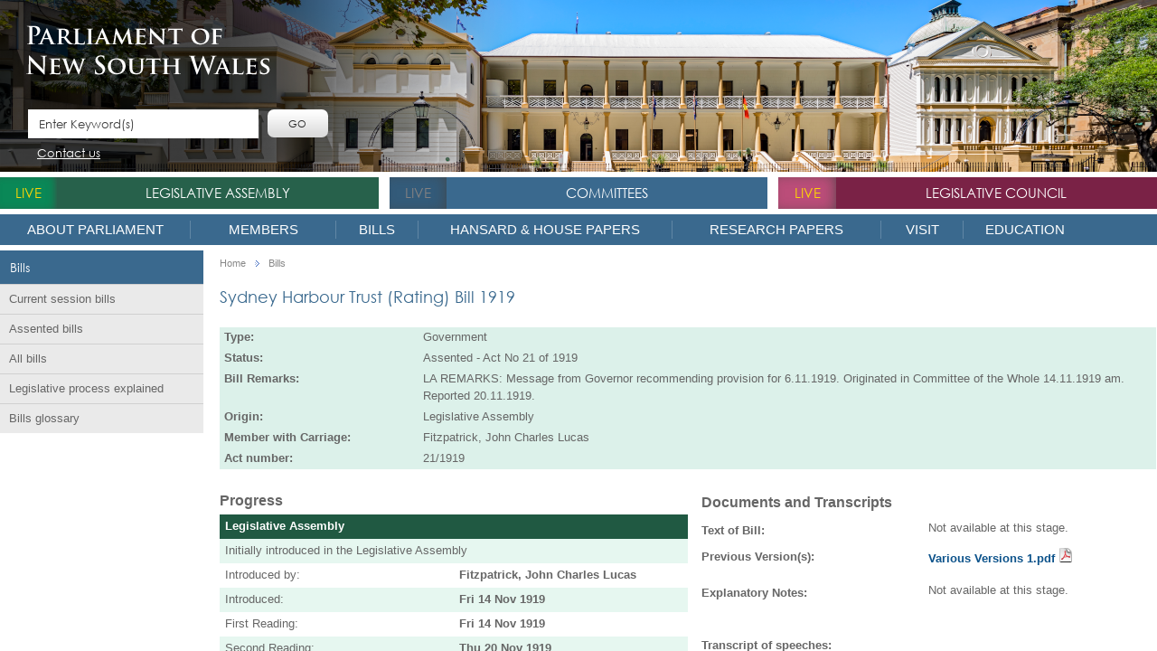

--- FILE ---
content_type: text/html; charset=utf-8
request_url: https://www.parliament.nsw.gov.au/bills/Pages/bill-details.aspx?pk=10168
body_size: 28535
content:


<!DOCTYPE html PUBLIC "-//W3C//DTD XHTML 1.0 Strict//EN" 
	"http://www.w3.org/TR/xhtml1/DTD/xhtml1-strict.dtd">
<html dir="ltr" lang="en-AU">
    <head><meta name="GENERATOR" content="Microsoft SharePoint" /><meta http-equiv="Content-type" content="text/html; charset=utf-8" /><meta http-equiv="X-UA-Compatible" content="IE=10" /><meta http-equiv="Expires" content="0" /><meta name="viewport" content="width=device-width, initial-scale=1" /><meta name="msapplication-TileImage" content="/_layouts/15/images/SharePointMetroAppTile.png" /><meta name="msapplication-TileColor" content="#0072C6" /><title>
	
	Sydney Harbour Trust (Rating) Bill 1919
	

</title><link rel="shortcut icon" href="/Style Library/NSWParliament.Website/images/favicon.ico" /><link rel="stylesheet" type="text/css" href="/Style%20Library/en-US/Themable/Core%20Styles/pagelayouts15.css"/>
<link rel="stylesheet" type="text/css" href="/_layouts/15/1033/styles/Themable/corev15.css?rev=VY%2BwyEmZ4VeBNMq6%2BgwRaA%3D%3DTAG0"/>
<link id="NSWPcss" rel="stylesheet" type="text/css" href="/Style%20Library/NSWParliament.Website/css/NSWP.Branding.css"/>
<link id="CssRegistration1" rel="stylesheet" type="text/css" href="/Style%20Library/NSWParliament.Website/css/NSWP.WebParts.css"/>
<link id="NSWPresponsive" rel="stylesheet" type="text/css" href="/Style%20Library/NSWParliament.Website/css/NSWP.Responsive.css"/>
<link id="NSWPcssDatepicker" rel="stylesheet" type="text/css" href="/Style%20Library/NSWParliament.Website/css/NSWP.Jquery.Datepicker.css"/>
<link id="DataTablesCSS" rel="stylesheet" type="text/css" href="/Style%20Library/NSWParliament.Website/StyleLibrary/css/datatables-1.13.6.css"/>
<link id="SearchHighlightCSS" rel="stylesheet" type="text/css" href="/Style%20Library/NSWParliament.Website/StyleLibrary/css/dataTables.searchHighlight-1.13.6.css"/>
<link id="CssRegistration2" rel="stylesheet" type="text/css" href="/Style%20Library/Hansard/kendo.common.min.css"/>
<link id="CssRegistration4" rel="stylesheet" type="text/css" href="/Style%20Library/Hansard/kendo.parliament.int.min.css"/>
<link id="CssRegistration5" rel="stylesheet" type="text/css" href="/Style%20Library/Hansard/kendo.parliament.min.css"/>
<link id="CssRegistration6" rel="stylesheet" type="text/css" href="/Style%20Library/Hansard/kendo.parliament.nsw.css"/>
<script type="text/javascript" src="/_layouts/15/1033/initstrings.js?rev=2WxjgxyM2qXGgY9r2nHW8A%3D%3DTAG0"></script>
<script type="text/javascript" src="/_layouts/15/init.js?rev=JGzy8x0iSWjyejonz1auNA%3D%3DTAG0"></script>
<script type="text/javascript" src="/style%20library/nswparliament.website/js/jquery-3.7.1.js"></script>
<script type="text/javascript" src="/style%20library/nswparliament.website/js/jquery-ui-1.13.3.js"></script>
<script type="text/javascript" src="/style%20library/nswparliament.website/js/jquery.bxslider-4.2.15.js"></script>
<script type="text/javascript" src="/style%20library/nswparliament.website/js/moment.min.js"></script>
<script type="text/javascript" src="/style%20library/nswparliament.website/js/store.min.js"></script>
<script type="text/javascript" src="/style%20library/nswparliament.website/js/rv-jquery-fontsize-2.0.3.min.js"></script>
<script type="text/javascript" src="/style%20library/nswparliament.website/js/nswp.branding.js"></script>
<script type="text/javascript" src="/style%20library/nswparliament.website/js/nswparliament.initialize.js"></script>
<script type="text/javascript" src="/style%20library/hansard/js/kendo.all.min.js"></script>
<script type="text/javascript" src="/style%20library/nswparliament.website/js/parliament.js"></script>
<script type="text/javascript" src="/style%20library/nswparliament.website/stylelibrary/js/datatables-1.13.6.js"></script>
<script type="text/javascript" src="/style%20library/nswparliament.website/stylelibrary/js/jquery.datatables-1.13.6.js"></script>
<script type="text/javascript" src="/style%20library/nswparliament.website/stylelibrary/js/datatables.searchhighlight-1.13.6.js"></script>
<script type="text/javascript" src="/style%20library/nswparliament.website/stylelibrary/js/jquery.highlight-1.13.6.js"></script>
<script type="text/javascript" src="/ScriptResource.axd?d=_5vZ3ZPlfuiwBUDzby5xGzg43Jz-BFF4pMcWAOizcBzOyJ8uVXUSimYIrSD2MykR4RO_pWkjvYtXHSTEIbPp9VYcbzUftm2XRL8AP5JCoVOqJLczhSF8pYlDRMnZXPGmzK2BfrcpRgc6Pds0jMoeHw75ZQqI3YSqksFxKtHKo9LZFkWWN06kStNjbCCQAhK80&amp;t=5c0e0825"></script>
<script type="text/javascript" src="/_layouts/15/blank.js?rev=BmPleQ9aIFht%2FldYnb%2Fn%2Fw%3D%3DTAG0"></script>
<script type="text/javascript" src="/ScriptResource.axd?d=I4W2zXThFFE_7pU5LwQEC_ptxQw_tyLdo-oQUJ8BIs7eO5_HCtIZga8dPjz_1ppTn6XAo0W4kVMTUh4zFIvsrmCYAWv0p2lKWSw5LimGGqP0ddtt38LmiHZHzoHTB_DtZoO6ydB_V7c9lPvdD6lRXWsOClrZLQUdzCUQ3o2ql9NNMrYRmkuYXh-g09kh_Hl30&amp;t=5c0e0825"></script>
<script type="text/javascript">RegisterSod("require.js", "\u002f_layouts\u002f15\u002frequire.js?rev=4UhLIF\u00252FezOvmGnh\u00252Fs0LLpA\u00253D\u00253DTAG0");</script>
<script type="text/javascript">RegisterSod("strings.js", "\u002f_layouts\u002f15\u002f1033\u002fstrings.js?rev=k\u00252FSaOdWtcHDDvsb\u00252FUFykOA\u00253D\u00253DTAG0");</script>
<script type="text/javascript">RegisterSod("sp.res.resx", "\u002f_layouts\u002f15\u002f1033\u002fsp.res.js?rev=wAoMiKx7gNtLcYzRgm0ujg\u00253D\u00253DTAG0");</script>
<script type="text/javascript">RegisterSod("sp.runtime.js", "\u002f_layouts\u002f15\u002fsp.runtime.js?rev=61gJaKHOr3WHnrjb44VnMQ\u00253D\u00253DTAG0");RegisterSodDep("sp.runtime.js", "sp.res.resx");</script>
<script type="text/javascript">RegisterSod("sp.js", "\u002f_layouts\u002f15\u002fsp.js?rev=sZhrNUYFQs1elWVxon2BMA\u00253D\u00253DTAG0");RegisterSodDep("sp.js", "sp.runtime.js");RegisterSodDep("sp.js", "sp.ui.dialog.js");RegisterSodDep("sp.js", "sp.res.resx");</script>
<script type="text/javascript">RegisterSod("sp.init.js", "\u002f_layouts\u002f15\u002fsp.init.js?rev=WjSWY1xEhzU4apDJ9zGBMw\u00253D\u00253DTAG0");</script>
<script type="text/javascript">RegisterSod("sp.ui.dialog.js", "\u002f_layouts\u002f15\u002fsp.ui.dialog.js?rev=9qHAB2xQRwWxEtxSLx3blA\u00253D\u00253DTAG0");RegisterSodDep("sp.ui.dialog.js", "sp.init.js");RegisterSodDep("sp.ui.dialog.js", "sp.res.resx");</script>
<script type="text/javascript">RegisterSod("core.js", "\u002f_layouts\u002f15\u002fcore.js?rev=fnyd\u00252FdVeJxJpja9aDw7adQ\u00253D\u00253DTAG0");RegisterSodDep("core.js", "strings.js");</script>
<script type="text/javascript">RegisterSod("menu.js", "\u002f_layouts\u002f15\u002fmenu.js?rev=PmkPGEeQjrwHYX8\u00252Fl3xpLg\u00253D\u00253DTAG0");</script>
<script type="text/javascript">RegisterSod("mQuery.js", "\u002f_layouts\u002f15\u002fmquery.js?rev=CIjMP2tV6bRSz\u00252FelmIcTqg\u00253D\u00253DTAG0");</script>
<script type="text/javascript">RegisterSod("callout.js", "\u002f_layouts\u002f15\u002fcallout.js?rev=ROgFuf\u00252BTcuR1obl\u00252FaeniDw\u00253D\u00253DTAG0");RegisterSodDep("callout.js", "strings.js");RegisterSodDep("callout.js", "mQuery.js");RegisterSodDep("callout.js", "core.js");</script>
<script type="text/javascript">RegisterSod("sp.core.js", "\u002f_layouts\u002f15\u002fsp.core.js?rev=Uw4KVddDZ\u00252Bp75l\u00252FPwhmKrg\u00253D\u00253DTAG0");RegisterSodDep("sp.core.js", "strings.js");RegisterSodDep("sp.core.js", "sp.init.js");RegisterSodDep("sp.core.js", "core.js");</script>
<script type="text/javascript">RegisterSod("clienttemplates.js", "\u002f_layouts\u002f15\u002fclienttemplates.js?rev=Mo2lPeufnwguHlo2ewhs\u00252FQ\u00253D\u00253DTAG0");</script>
<script type="text/javascript">RegisterSod("sharing.js", "\u002f_layouts\u002f15\u002fsharing.js?rev=J9BozAeUcr2M7mjOrB0BPQ\u00253D\u00253DTAG0");RegisterSodDep("sharing.js", "strings.js");RegisterSodDep("sharing.js", "mQuery.js");RegisterSodDep("sharing.js", "clienttemplates.js");RegisterSodDep("sharing.js", "core.js");</script>
<script type="text/javascript">RegisterSod("suitelinks.js", "\u002f_layouts\u002f15\u002fsuitelinks.js?rev=RpEHd\u00252By3\u00252F1h9m6WtTpTW0g\u00253D\u00253DTAG0");RegisterSodDep("suitelinks.js", "strings.js");RegisterSodDep("suitelinks.js", "core.js");</script>
<script type="text/javascript">RegisterSod("userprofile", "\u002f_layouts\u002f15\u002fsp.userprofiles.js?rev=cx6U8sP\u00252ByP0OFLjk6ekyIg\u00253D\u00253DTAG0");RegisterSodDep("userprofile", "sp.runtime.js");</script>
<script type="text/javascript">RegisterSod("followingcommon.js", "\u002f_layouts\u002f15\u002ffollowingcommon.js?rev=7Tfdw9X799rXKpcT7a2\u00252BlQ\u00253D\u00253DTAG0");RegisterSodDep("followingcommon.js", "strings.js");RegisterSodDep("followingcommon.js", "sp.js");RegisterSodDep("followingcommon.js", "userprofile");RegisterSodDep("followingcommon.js", "core.js");RegisterSodDep("followingcommon.js", "mQuery.js");</script>
<script type="text/javascript">RegisterSod("profilebrowserscriptres.resx", "\u002f_layouts\u002f15\u002f1033\u002fprofilebrowserscriptres.js?rev=qwf69WaVc1mYlJLXqmZmVA\u00253D\u00253DTAG0");</script>
<script type="text/javascript">RegisterSod("sp.ui.mysitecommon.js", "\u002f_layouts\u002f15\u002fsp.ui.mysitecommon.js?rev=ZB5HE\u00252FbEBJo0I7WRx5VYLw\u00253D\u00253DTAG0");RegisterSodDep("sp.ui.mysitecommon.js", "sp.init.js");RegisterSodDep("sp.ui.mysitecommon.js", "sp.runtime.js");RegisterSodDep("sp.ui.mysitecommon.js", "userprofile");RegisterSodDep("sp.ui.mysitecommon.js", "profilebrowserscriptres.resx");</script>
<script type="text/javascript">RegisterSod("browserScript", "\u002f_layouts\u002f15\u002fie55up.js?rev=sbXaD0kR\u00252BAbup8ucpq\u00252BdeQ\u00253D\u00253DTAG0");RegisterSodDep("browserScript", "strings.js");</script>
<script type="text/javascript">RegisterSod("inplview", "\u002f_layouts\u002f15\u002finplview.js?rev=1\u00252FXD21JOx2Sjnq0mIMWyTw\u00253D\u00253DTAG0");RegisterSodDep("inplview", "strings.js");RegisterSodDep("inplview", "core.js");RegisterSodDep("inplview", "clienttemplates.js");RegisterSodDep("inplview", "sp.js");</script>

            
	
	
    <style>
        .ms-breadcrumb-box { display: none; }
    </style>

            <link rel="canonical" href="https://www.parliament.nsw.gov.au:443/bills/Pages/bill-details.aspx?pk=10168" />
            
        

        <!-- Custom CSS -->
        


        <!-- Custom JS -->
        
        

        <script type="text/javascript">
            var currentUrl = window.location.href;

            if (currentUrl.indexOf('www.parliament.nsw.gov.au') != -1) {
                (function (i, s, o, g, r, a, m) {
                    i['GoogleAnalyticsObject'] = r; i[r] = i[r] || function () { (i[r].q = i[r].q || []).push(arguments) }
                        , i[r].l = 1 * new Date(); a = s.createElement(o),
                            m = s.getElementsByTagName(o)[0]; a.async = 1; a.src = g; m.parentNode.insertBefore(a, m)
                })(window, document, 'script', 'https://www.google-analytics.com/analytics.js', 'ga');

                ga('create', 'UA-17082392-1', 'auto');
                ga('send', 'pageview');
            }
        </script>

        <!-- Google tag (gtag.js) -->
        <script async src="https://www.googletagmanager.com/gtag/js?id=G-HK28D76H9F" type="text/javascript"></script>
        <script>
            window.dataLayer = window.dataLayer || [];
            function gtag() { dataLayer.push(arguments); }
            gtag('js', new Date());
            gtag('config', 'G-HK28D76H9F');
        </script>

        <script src="https://www.google.com/recaptcha/enterprise.js" async defer type="text/javascript"></script>
    <link id="ctl00_cwp_css_-201445807" href="/Style Library/NSWParliament.Website/templates/bills.details.main.css" type="text/css" rel="stylesheet" /></head>
    <body>
        <div id="imgPrefetch" style="display:none">
<img src="/Style Library/NSWParliament.Website/images/logo.png?rev=40" />
</div>

        <noscript><div class='noindex'>You may be trying to access this site from a secured browser on the server. Please enable scripts and reload this page.</div></noscript>
        
        <form method="post" action="./bill-details.aspx?pk=10168" onsubmit="javascript:return WebForm_OnSubmit();" id="aspnetForm">
<div class="aspNetHidden">
<input type="hidden" name="_wpcmWpid" id="_wpcmWpid" value="" />
<input type="hidden" name="wpcmVal" id="wpcmVal" value="" />
<input type="hidden" name="MSOWebPartPage_PostbackSource" id="MSOWebPartPage_PostbackSource" value="" />
<input type="hidden" name="MSOTlPn_SelectedWpId" id="MSOTlPn_SelectedWpId" value="" />
<input type="hidden" name="MSOTlPn_View" id="MSOTlPn_View" value="0" />
<input type="hidden" name="MSOTlPn_ShowSettings" id="MSOTlPn_ShowSettings" value="False" />
<input type="hidden" name="MSOGallery_SelectedLibrary" id="MSOGallery_SelectedLibrary" value="" />
<input type="hidden" name="MSOGallery_FilterString" id="MSOGallery_FilterString" value="" />
<input type="hidden" name="MSOTlPn_Button" id="MSOTlPn_Button" value="none" />
<input type="hidden" name="__EVENTTARGET" id="__EVENTTARGET" value="" />
<input type="hidden" name="__EVENTARGUMENT" id="__EVENTARGUMENT" value="" />
<input type="hidden" name="__REQUESTDIGEST" id="__REQUESTDIGEST" value="noDigest" />
<input type="hidden" name="MSOSPWebPartManager_DisplayModeName" id="MSOSPWebPartManager_DisplayModeName" value="Browse" />
<input type="hidden" name="MSOSPWebPartManager_ExitingDesignMode" id="MSOSPWebPartManager_ExitingDesignMode" value="false" />
<input type="hidden" name="MSOWebPartPage_Shared" id="MSOWebPartPage_Shared" value="" />
<input type="hidden" name="MSOLayout_LayoutChanges" id="MSOLayout_LayoutChanges" value="" />
<input type="hidden" name="MSOLayout_InDesignMode" id="MSOLayout_InDesignMode" value="" />
<input type="hidden" name="_wpSelected" id="_wpSelected" value="" />
<input type="hidden" name="_wzSelected" id="_wzSelected" value="" />
<input type="hidden" name="MSOSPWebPartManager_OldDisplayModeName" id="MSOSPWebPartManager_OldDisplayModeName" value="Browse" />
<input type="hidden" name="MSOSPWebPartManager_StartWebPartEditingName" id="MSOSPWebPartManager_StartWebPartEditingName" value="false" />
<input type="hidden" name="MSOSPWebPartManager_EndWebPartEditing" id="MSOSPWebPartManager_EndWebPartEditing" value="false" />
<input type="hidden" name="__VIEWSTATE" id="__VIEWSTATE" value="/[base64]/aG91c2U9TEEnPk1lbWJlcnM8L2E+PGVtIGNsYXNzPSdpY29uJz48L2VtPgoKPHVsPg0KPGxpPjxhIGNsYXNzPSdncmVlbicgIGhyZWY9Jy9tZW1iZXJzL3BhZ2VzL2FsbC1tZW1iZXJzLmFzcHg/[base64]/aG91c2U9TEEnPlNoYWRvdyBNaW5pc3RyeSBpbiB0aGUgQXNzZW1ibHk8L2E+PGVtIGNsYXNzPSdpY29uJz48L2VtPjwvbGk+CjxsaT48YSBjbGFzcz0nZ3JlZW4nICBocmVmPScvbWVtYmVycy9wYWdlcy9wYXJsaWFtZW50YXJ5LXNlY3JldGFyaWVzLmFzcHg/[base64]/[base64]/[base64]/[base64]/aD1sYSc+Q29tbWl0dGVlczwvYT48ZW0gY2xhc3M9J2ljb24nPjwvZW0+Cgo8dWw+DQo8bGk+PGEgY2xhc3M9J2dyZWVuJyAgaHJlZj0nL2NvbW1pdHRlZXMvbGlzdG9mY29tbWl0dGVlcy9wYWdlcy9jb21taXR0ZWVzLmFzcHg/[base64]/[base64]/[base64]/[base64]/[base64]/[base64]/[base64]/[base64]/[base64]/aG91c2U9TEEnID5NZW1iZXJzPC9hPjwvbGk+CjxsaT48YSBjbGFzcz0nYmxhY2snIGhyZWY9Jy9iaWxscy9wYWdlcy9jdXJyZW50LWJpbGxzLmFzcHg/[base64]/[base64]/aG91c2U9TEMnID5NZW1iZXJzPC9hPjwvbGk+CjxsaT48YSBjbGFzcz0nYmxhY2snIGhyZWY9Jy9iaWxscy9wYWdlcy9jdXJyZW50LWJpbGxzLmFzcHg/[base64]" />
</div>

<script type="text/javascript">
//<![CDATA[
var theForm = document.forms['aspnetForm'];
if (!theForm) {
    theForm = document.aspnetForm;
}
function __doPostBack(eventTarget, eventArgument) {
    if (!theForm.onsubmit || (theForm.onsubmit() != false)) {
        theForm.__EVENTTARGET.value = eventTarget;
        theForm.__EVENTARGUMENT.value = eventArgument;
        theForm.submit();
    }
}
//]]>
</script>


<script src="/WebResource.axd?d=sfjCf4F4_3bQP4tGu9TeY5SxPutYsdYGauaoLEYFiZ3k3iHszihJ3DE6toUcPi1WqDtHdBOaAs3DUlYNXtQOBkgaDXBw7lcWXNxFJyyAaR41&amp;t=638901896248157332" type="text/javascript"></script>


<script type="text/javascript">
//<![CDATA[
var MSOWebPartPageFormName = 'aspnetForm';
var g_presenceEnabled = true;
var g_wsaEnabled = false;

var g_correlationId = '8a31d8a1-5830-30aa-17ef-600059bab0a7';
var g_wsaQoSEnabled = false;
var g_wsaQoSDataPoints = [];
var g_wsaRUMEnabled = false;
var g_wsaLCID = 1033;
var g_wsaListTemplateId = 850;
var g_wsaSiteTemplateId = 'BLANKINTERNET#0';
var _fV4UI=true;var _spPageContextInfo = {webServerRelativeUrl: "\u002fbills", webAbsoluteUrl: "https:\u002f\u002fwww.parliament.nsw.gov.au\u002fbills", siteAbsoluteUrl: "https:\u002f\u002fwww.parliament.nsw.gov.au", serverRequestPath: "\u002fbills\u002fPages\u002fbill-details.aspx", layoutsUrl: "_layouts\u002f15", webTitle: "Bills", webTemplate: "53", tenantAppVersion: "0", isAppWeb: false, Has2019Era: true, webLogoUrl: "_layouts\u002f15\u002fimages\u002fsiteicon.png", webLanguage: 1033, currentLanguage: 1033, currentUICultureName: "en-US", currentCultureName: "en-AU", clientServerTimeDelta: new Date("2025-11-11T03:18:13.2538616Z") - new Date(), updateFormDigestPageLoaded: new Date("2025-11-11T03:18:13.2538616Z"), siteClientTag: "1973$$16.0.5517.1000", crossDomainPhotosEnabled:false, webUIVersion:15, webPermMasks:{High:16,Low:196705},pageListId:"{0d140aae-313b-459d-b6a2-a78f389a94c7}",pageItemId:6, pagePersonalizationScope:1, alertsEnabled:false, customMarkupInCalculatedFieldDisabled: true, siteServerRelativeUrl: "\u002f", allowSilverlightPrompt:'True', isSiteAdmin: false};var L_Menu_BaseUrl="/bills";
var L_Menu_LCID="1033";
var L_Menu_SiteTheme="null";
document.onreadystatechange=fnRemoveAllStatus; function fnRemoveAllStatus(){removeAllStatus(true)};Flighting.ExpFeatures = [480215056,1880287568,1561350208,302071836,3212816,69472768,4194310,-2113396707,268502022,-872284160,1049232,-2147421952,65536,65536,2097472,917504,-2147474174,1372324107,67108882,0,0,-2147483648,2097152,0,0,32768,0,0,0,0,0,0,0,0,0,0,0,0,0,0,0,0,0,0,0,0,0,0,0,0,0,0,0,0,0,0,0,0,0,0,0,0,0,0,0,0,0,0,0,0,0,0,0,0,0,0,0,0,0,0,0,0,0,0,32768]; (function()
{
    if(typeof(window.SP) == "undefined") window.SP = {};
    if(typeof(window.SP.YammerSwitch) == "undefined") window.SP.YammerSwitch = {};

    var ysObj = window.SP.YammerSwitch;
    ysObj.IsEnabled = false;
    ysObj.TargetYammerHostName = "www.yammer.com";
} )(); var _spWebPartComponents = new Object();//]]>
</script>

<script src="/_layouts/15/blank.js?rev=BmPleQ9aIFht%2FldYnb%2Fn%2Fw%3D%3DTAG0" type="text/javascript"></script>
<script type="text/javascript">
//<![CDATA[
(function(){

        if (typeof(_spBodyOnLoadFunctions) === 'undefined' || _spBodyOnLoadFunctions === null) {
            return;
        }
        _spBodyOnLoadFunctions.push(function() {
            SP.SOD.executeFunc('core.js', 'FollowingDocument', function() { FollowingDocument(); });
        });
    })();(function(){

        if (typeof(_spBodyOnLoadFunctions) === 'undefined' || _spBodyOnLoadFunctions === null) {
            return;
        }
        _spBodyOnLoadFunctions.push(function() {
            SP.SOD.executeFunc('core.js', 'FollowingCallout', function() { FollowingCallout(); });
        });
    })();if (typeof(DeferWebFormInitCallback) == 'function') DeferWebFormInitCallback();function WebForm_OnSubmit() {
UpdateFormDigest('\u002fbills', 1440000);if (typeof(_spFormOnSubmitWrapper) != 'undefined') {return _spFormOnSubmitWrapper();} else {return true;};
return true;
}
//]]>
</script>

<div class="aspNetHidden">

	<input type="hidden" name="__VIEWSTATEGENERATOR" id="__VIEWSTATEGENERATOR" value="BAB98CB3" />
</div>
            <script type="text/javascript"> var submitHook = function () { return false; }; theForm._spOldSubmit = theForm.submit; theForm.submit = function () { if (!submitHook()) { this._spOldSubmit(); } }; </script>
            <span id="DeltaSPWebPartManager">
                
            </span>
            <script type="text/javascript">
//<![CDATA[
Sys.WebForms.PageRequestManager._initialize('ctl00$ScriptManager', 'aspnetForm', [], [], [], 90, 'ctl00');
//]]>
</script>

            <span id="DeltaDelegateControls">
                
                
            </span>
            <div id="TurnOnAccessibility" style="display: none" class="s4-notdlg noindex">
                <a id="linkTurnOnAcc" href="#" class="ms-accessible ms-acc-button" onclick="SetIsAccessibilityFeatureEnabled(true);UpdateAccessibilityUI();document.getElementById('linkTurnOffAcc').focus();return false;">
                    Turn on more accessible mode</a>
            </div>
            <div id="TurnOffAccessibility" style="display: none" class="s4-notdlg noindex">
                <a id="linkTurnOffAcc" href="#" class="ms-accessible ms-acc-button" onclick="SetIsAccessibilityFeatureEnabled(false);UpdateAccessibilityUI();document.getElementById('linkTurnOnAcc').focus();return false;">
                    Turn off more accessible mode</a>
            </div>
            <div class="s4-notdlg s4-skipribbonshortcut noindex">
                <a href="javascript:;" onclick="document.getElementById(&#39;startNavigation&#39;).focus();" class="ms-accessible ms-acc-button" accesskey="Y">
                    Skip Ribbon Commands</a>
            </div>
            <div class="s4-notdlg noindex">
                <a href="javascript:;" onclick="document.getElementById(&#39;mainContent&#39;).focus();" class="ms-accessible ms-acc-button">
                    Skip to main content</a>
            </div>
            <div id="TurnOffAnimation" style="display: none;" class="s4-notdlg noindex">
                <a id="linkTurnOffAnimation" href="#" class="ms-accessible ms-acc-button" onclick="ToggleAnimationStatus();return false;">
                    Turn off Animations</a>
            </div>
            <div id="TurnOnAnimation" style="display: none;" class="s4-notdlg noindex">
                <a id="linkTurnOnAnimation" href="#" class="ms-accessible ms-acc-button" onclick="ToggleAnimationStatus();return false;">
                    Turn on Animations</a>
            </div>
            <a id="HiddenAnchor" href="javascript:;" style="display: none;"></a>
            

            <div id="ms-hcTest"></div>
            <!-- Ribbon -->
            <div id="s4-ribbonrow" style="display: none" class="noindex">
                
            </div>
            <!-- END Ribbon -->

            <span>
                <script type="text/javascript">
                    function ProcessImn() { }
                    function ProcessImnMarkers() { }
                </script>
            </span>

            <!-- Workspace -->
            <div id="s4-workspace" class="ms-core-overlay">
                <div id="s4-bodyContainer">
                    <div class="wrapper">
                        <div class="container">
                            <!-- Header -->
                            <div class="header ms-dialogHidden noindex">
                                <div class="top_banner">
                                    <div class="header_cont ms-dialogHidden">
                                        <div id="siteIcon" class="logo">
                                            <div id="DeltaSiteLogo" class="pull-left">
	
                                                <a class="ms-siteicon-a" href="/">
                                                    <img id="ctl00_onetidHeadbnnr2" class="ms-siteicon-img" name="onetidHeadbnnr0" src="/Style%20Library/NSWParliament.Website/images/logo.png" alt="Bills" />
                                                </a>
                                            
</div>
                                        </div>
                                        <div class="search">
                                            <div id="DeltaPlaceHolderSearchArea">
	
                                                
                                                    
                                                
                                            
</div>

                                            <input type="text" value="Enter Keyword(s)" data-default-text="Enter Keyword(s)" onclick="if (this.value == 'Enter Keyword(s)') { this.value = '' }" onblur="if(this.value==''){this.value='Enter Keyword(s)'}" class="enter" />
                                            <input type="button" name="" value="Go" class="submit" />
                                            <div class="clear"></div>
                                            <ul class="header-links">
                                                
                                                
                                                <a class="contactus" href="/about/contactus/pages/contact-us.aspx">Contact us</a>
                                            </ul>
                                        </div>
                                    </div>
                                </div>
                                <div class='top_nav'>
<ul>
<li class='assemb greenfly assembly_sec'><span><a id='live1' class='live'>live</a></span><em></em><a class='green'  >Legislative Assembly</a>
<div>
<ul class='upperMenu'>
<li><a class='green'  href='/la'>Welcome</a><em class='icon'></em>
</li>
<li><a class='green'  href='/la/speakerandofficeholders'>The Office of the Speaker</a><em class='icon'></em>
</li>
</ul>
<ul class='upperMenu'>
<li><a class='green'  href='/members/pages/all-members.aspx?house=LA'>Members</a><em class='icon'></em>

<ul>
<li><a class='green'  href='/members/pages/all-members.aspx?house=LA'>All Members in the Assembly</a><em class='icon'></em></li>
<li><a class='green'  href='/members/pages/ministers.aspx?house=LA'>Ministers in the Assembly</a><em class='icon'></em></li>
<li><a class='green'  href='/members/pages/shadow-ministry.aspx?house=LA'>Shadow Ministry in the Assembly</a><em class='icon'></em></li>
<li><a class='green'  href='/members/pages/parliamentary-secretaries.aspx?house=LA'>Parliamentary Secretaries in the Assembly</a><em class='icon'></em></li>
<li><a class='green'  href='/members/pages/party-representation.aspx'>Party Representation in the Assembly</a><em class='icon'></em></li>
<li><a class='green'  href='/members/pages/members-ethics.aspx'>Members' Ethics</a><em class='icon'></em></li>
<li><a class='green'  href='/members/pages/salaries-and-allowances-for-members.aspx'>Salaries and allowances for Members</a><em class='icon'></em></li>
<li><a class='green'  href='/members/pages/electorates.aspx'>Electorate Office Contacts</a><em class='icon'></em></li>
<li><a class='blue'  href='/members/formermembers'>Former Members</a><em class='icon'></em></li>
<li><a class='blue'  href='/members/formermembers/Pages/NSW-Parliamentary-Record.aspx'>NSW Parliamentary Record</a><em class='icon'></em></li>
<li><a class='green'  href='/la/electingtheassembly/pages/electing-the-assembly.aspx'>Electing the Assembly</a><em class='icon'></em></li>
</ul>
</li>
</ul>
<ul class='upperMenu'>
<li><a class='green'  href='/bills/pages/current-bills.aspx?house=la'>Bills</a><em class='icon'></em>

<ul>
<li><a class='green'  href='/bills/pages/legislative-process-explained.aspx'>Legislative process explained</a><em class='icon'></em></li>
</ul>
</li>
<li><a class='green'  href='/la/petitions'>Petitioning the Assembly</a><em class='icon'></em>

<ul>
<li><a class='green'  href='/la/petitions/pages/petition-form.aspx'>Paper petitions</a><em class='icon'></em></li>
<li><a class='green'  href='/la/pages/epetitions-list.aspx'>ePetitions</a><em class='icon'></em></li>
<li><a class='green'  href='/la/petitions/Pages/house-papers.aspx?tab=Filter&filterHouse=LA&paperType=Petitions&browseDisabled=yes&view=Date'>Petitions tabled</a><em class='icon'></em></li>
<li><a class='green'  href='/la/petitions/Pages/house-papers.aspx?tab=Filter&filterHouse=LA&&browseDisabled=yes&paperType=Petitions&view=PetitionsViewByDate&petitionRespStatus=5'>Ministerial responses received</a><em class='icon'></em></li>
<li><a class='green'  href='/la/petitions/Pages/house-papers.aspx?tab=Filter&filterHouse=LA&browseDisabled=yes&paperType=Petitions&view=PetitionsViewByDate&petitionRespStatus=1&numberOfPetitions=500'>Petitions Awaiting Response</a><em class='icon'></em></li>
</ul>
</li>
<li><a class='green'  href='/la/houseprocedures'>House Procedures</a><em class='icon'></em>

<ul>
<li><a class='green'  href='/la/houseprocedures/standingorders/Pages/standingordersandsessionalorders.aspx'>Standing Orders</a><em class='icon'></em></li>
<li><a class='green'  href='/la/houseprocedures/standingorders/Pages/standingordersandsessionalorders.aspx'>Sessional Orders</a><em class='icon'></em></li>
<li><a class='green'  href='/la/houseprocedures/Pages/Sitting-day-routine-of-business.aspx'>Sitting day Routine of Business</a><em class='icon'></em></li>
</ul>
</li>
</ul>
<ul class='upperMenu'>
<li><a class='green'  href='/la/papers'>House Papers</a><em class='icon'></em>

<ul>
<li><a class='green'  href='/la/papers/dailyprogram/Pages/home.aspx'>Daily Business Program</a><em class='icon'></em></li>
<li><a class='green'  href='/la/papers/runningrecord/Pages/home.aspx'>Running Record</a><em class='icon'></em></li>
<li><a class='green'  href='/la/papers/pages/house-papers.aspx?tab=Browse&browseHouse=LA&type=BusinessPapers&filterHouse=LA&paperType=BusinessPapers&wpPaperType=businesspaper'>Business Paper</a><em class='icon'></em></li>
<li><a class='green'  href='/la/papers/pages/house-papers.aspx?tab=Filter&filterHouse=LA&paperType=NoticeTracking&browseDisabled=yes&view=NoticeTrackingViewByMember'>Notice tracking</a><em class='icon'></em></li>
<li><a class='green'  href='/la/papers/pages/house-papers.aspx?tab=Browse&browseHouse=LA&type=VotesAndProceedings&filterHouse=LA&paperType=VotesAndProceedings'>Votes and Proceedings</a><em class='icon'></em></li>
<li><a class='green'  href='/la/papers/pages/house-papers.aspx?tab=Browse&browseHouse=LA&type=Hansard&filterHouse=LA&paperType=Hansard'>Hansard</a><em class='icon'></em></li>
<li><a class='green'  href='/la/papers/pages/house-papers.aspx?tab=Browse&browseHouse=LA&type=QuestionsAndAnswers&filterHouse=LA&paperType=QuestionsAndAnswers'>Questions and Answers</a><em class='icon'></em></li>
<li><a class='green'  href='/la/papers/Pages/Legislative-Assembly-Questions-and-Answers-tracking.aspx'>Questions and Answers tracking</a><em class='icon'></em></li>
<li><a class='green'  href='/la/papers/pages/house-papers.aspx?filterHouse=LA&paperType=TabledPapers&view=TabledPapersViewByDate&browseHouse=LA&type=TabledPapers'>Tabled Papers and Reports</a><em class='icon'></em></li>
<li><a class='green'  href='/la/papers/pages/house-papers.aspx?tab=Browse&browseHouse=LA&type=StatutoryRulesAndInstruments&filterHouse=LA&paperType=StatutoryRulesAndInstruments'>Statutory Rules and Instruments</a><em class='icon'></em></li>
<li><a class='green'  href='/la/papers/Pages/Types-of-House-papers.aspx'>About House Papers</a><em class='icon'></em></li>
</ul>
</li>
</ul>
<ul class='upperMenu'>
<li><a class='green'  href='/committees/listofcommittees/pages/committees.aspx?h=la'>Committees</a><em class='icon'></em>

<ul>
<li><a class='green'  href='/committees/listofcommittees/pages/committees.aspx?h=la'>List of committees</a><em class='icon'></em></li>
<li><a class='green'  href='/committees/inquiries/pages/inquiries.aspx?hr=la'>Inquiries and activities</a><em class='icon'></em></li>
<li><a class='green'  href='/committees/pages/engaging-with-committees.aspx'>Engaging with committees</a><em class='icon'></em></li>
<li><a class='green'  href='/committees/reports/pages/reports.aspx?h=la'>Reports and Government Responses</a><em class='icon'></em></li>
</ul>
</li>
</ul>
<ul class='upperMenu'>
<li><a class='green'  href='/la/proceduralpublications'>Procedural Publications</a><em class='icon'></em>

<ul>
<li class='mobileOnly'><a class='green'  href='/la/proceduralpublications/pages/procedural-digest.aspx'>Procedural Digests</a><em class='icon'></em></li>
</ul>
</li>
<li><a class='green'  href='/la/seminarsandevents'>Seminars, tours & visits</a><em class='icon'></em>

<ul>
<li class='mobileOnly'><a class='green'  href='/la/seminarsandevents/pages/legislative-assembly-public-sector-seminars3.aspx'>Public Sector Seminars</a><em class='icon'></em></li>
</ul>
</li>
<li><a class='green'  href='/la/roleandhistory'>Role and history of the Assembly</a><em class='icon'></em>
</li>
<li><a class='green'  href='/la/department/pages/corporate-structure.aspx'>About the Department</a><em class='icon'></em>
</li>
<li><a class='green'  href='/la/Pages/Statistics-of-the-Legislative-Assembly.aspx'>Statistics of the Legislative Assembly</a><em class='icon'></em>
</li>
</ul>
</div>
</li>
<li class='committee bluefly committee_sec'><span><a id='live2' class='live'>live</a></span><em></em><a class='blue'  >Committees</a>
<div>
<ul class='upperMenu'>
<li><a class='blue'  href='/committees/pages/about-committees.aspx'>About committees</a><em class='icon'></em>
</li>
<li><a class='blue'  href='/committees/Pages/current-events-in-committees.aspx'>Current events in committees</a><em class='icon'></em>
</li>
<li><a class='blue'  href='/committees/listofcommittees/pages/committees.aspx'>List of committees</a><em class='icon'></em>
</li>
<li><a class='blue'  href='/committees/inquiries/pages/inquiries.aspx'>Inquiries</a><em class='icon'></em>
</li>
<li><a class='blue'  href='/committees/reports/pages/reports.aspx'>Reports and Government Responses</a><em class='icon'></em>
</li>
<li><a class='blue'  href='/committees/Pages/budget-estimates.aspx'>Budget Estimates</a><em class='icon'></em>
</li>
<li><a class='blue'  href='/committees/pages/legislation-review-digests.aspx'>Legislation Review Digests</a><em class='icon'></em>
</li>
<li><a class='blue'  href='https://committees.parliament.nsw.gov.au/committees/regulationcommittee'>Delegated Legislation Committee</a><em class='icon'></em>
</li>
</ul>
</div>
</li>
<li class='council redfly conucil_sec'><span><a id='live3' class='live'>live</a></span><em></em><a class='maroon'  >Legislative Council</a>
<div>
<ul class='upperMenu'>
<li><a class='maroon'  href='/lc'>Welcome</a><em class='icon'></em>
</li>
<li><a class='maroon'  href='/lc/presidentandofficeholders'>The President and other Office Holders</a><em class='icon'></em>

<ul>
<li><a class='maroon'  href='/lc/presidentandofficeholders/pages/the-president.aspx'>The President</a><em class='icon'></em></li>
<li><a class='maroon'  href='/lc/presidentandofficeholders/pages/the-deputy-president.aspx'>The Deputy President</a><em class='icon'></em></li>
<li><a class='maroon'  href='/lc/presidentandofficeholders/pages/the-assistant-president.aspx'>The Assistant President</a><em class='icon'></em></li>
<li><a class='maroon'  href='/lc/presidentandofficeholders/pages/temporary-chairs.aspx'>Temporary Chairs</a><em class='icon'></em></li>
<li><a class='maroon'  href='/lc/presidentandofficeholders/pages/the-clerk.aspx'>The Clerk</a><em class='icon'></em></li>
<li><a class='maroon'  href='/lc/presidentandofficeholders/pages/the-usher-of-the-black-rod.aspx'>The Usher of the Black Rod</a><em class='icon'></em></li>
</ul>
</li>
</ul>
<ul class='upperMenu'>
<li><a class='maroon'  href='/members/pages/all-members.aspx?house=LC'>Members</a><em class='icon'></em>

<ul>
<li><a class='maroon'  href='/members/pages/all-members.aspx?house=LC'>All Members of the Council</a><em class='icon'></em></li>
<li><a class='maroon'  href='/members/pages/ministers.aspx?house=LC'>Ministers in the Council</a><em class='icon'></em></li>
<li><a class='maroon'  href='/members/pages/shadow-ministry.aspx?house=LC'>Shadow Ministers in the Council</a><em class='icon'></em></li>
<li><a class='maroon'  href='/members/pages/parliamentary-secretaries.aspx?house=LC'>Parliamentary Secretaries in the Council</a><em class='icon'></em></li>
<li><a class='maroon'  href='/members/pages/party-representation.aspx'>Party Representation in the Council</a><em class='icon'></em></li>
<li><a class='blue'  href='/members/pages/all-members.aspx'>Members in both Houses</a><em class='icon'></em></li>
<li><a class='blue'  href='/members/pages/ministers.aspx'>Ministers in both Houses</a><em class='icon'></em></li>
<li><a class='blue'  href='/members/pages/shadow-ministry.aspx'>Shadow Ministers in both Houses</a><em class='icon'></em></li>
<li><a class='blue'  href='/members/formermembers'>Former Members</a><em class='icon'></em></li>
<li><a class='maroon'  href='/members/pages/members-ethics.aspx'>Members' Ethics</a><em class='icon'></em></li>
<li><a class='maroon'  href='/members/pages/salaries-and-allowances-for-members.aspx'>Salaries and allowances for members</a><em class='icon'></em></li>
</ul>
</li>
</ul>
<ul class='upperMenu'>
<li><a class='maroon'  href='/committees/listofcommittees/pages/committees.aspx?h=lc'>Committees</a><em class='icon'></em>

<ul>
<li><a class='maroon'  href='/committees/pages/about-committees-lc.aspx'>About committees</a><em class='icon'></em></li>
<li><a class='maroon'  href='/committees/listofcommittees/pages/committees.aspx?h=lc'>List of committees</a><em class='icon'></em></li>
<li><a class='maroon'  href='/committees/pages/engaging-with-committees.aspx'>Engaging with Committees</a><em class='icon'></em></li>
<li><a class='maroon'  href='/committees/inquiries/pages/inquiries.aspx?hr=lc'>Inquiries</a><em class='icon'></em></li>
<li><a class='maroon'  href='/committees/reports/pages/reports.aspx?h=lc'>Reports and Government Responses</a><em class='icon'></em></li>
<li><a class='maroon'  href='/committees/pages/budget-estimates.aspx'>Budget Estimates</a><em class='icon'></em></li>
<li><a class='maroon'  href='/lc/seminars/Pages/C25-25th-anniversary-of-committees.aspx'>C25</a><em class='icon'></em></li>
<li><a class='maroon'  href='https://committees.parliament.nsw.gov.au/committees/regulationcommittee'>Delegated Legislation Committee</a><em class='icon'></em></li>
</ul>
</li>
</ul>
<ul class='upperMenu'>
<li><a class='maroon'  href='/lc/papers'>House Business Papers</a><em class='icon'></em>

<ul>
<li><a class='maroon'  href='/lc/papers/Pages/house-papers.aspx?s=1'>All by date</a><em class='icon'></em></li>
<li><a class='maroon'  href='/lc/papers/runningrecord/Pages/home.aspx'>Running Record</a><em class='icon'></em></li>
<li><a class='maroon'  href='/lc/papers/dailyprogram/Pages/home.aspx'>Daily Program</a><em class='icon'></em></li>
<li><a class='maroon'  href='/lc/papers/Pages/house-papers.aspx?tab=Browse&browseHouse=LC&type=NoticesOfMotion&filterHouse=LC&paperType=NoticesOfMotion'>Notice Paper</a><em class='icon'></em></li>
<li><a class='maroon'  href='/lc/papers/Pages/house-papers.aspx?tab=Browse&browseHouse=LC&type=Minutes&filterHouse=LC&paperType=Minutes'>Minutes</a><em class='icon'></em></li>
<li><a class='maroon'  href='/lc/papers/Pages/house-papers.aspx?tab=Browse&browseHouse=LC&type=Hansard&filterHouse=LC&paperType=Hansard'>Hansard</a><em class='icon'></em></li>
<li><a class='maroon'  href='/lc/papers/Pages/house-papers.aspx?tab=Browse&browseHouse=LC&type=QuestionsAndAnswers&filterHouse=LC&paperType=QuestionsAndAnswers'>Questions and Answers Paper</a><em class='icon'></em></li>
<li><a class='maroon'  href='/lc/papers/Pages/Legislative-Council-Questions-and-Answers-tracking.aspx'>Questions tracking</a><em class='icon'></em></li>
<li><a class='maroon'  href='https://committees.parliament.nsw.gov.au/committees/disallowableinstrument'>Disallowable Instruments</a><em class='icon'></em></li>
<li><a class='maroon'  href='/lc/papers/pages/about-house-papers.aspx'>About House Papers</a><em class='icon'></em></li>
</ul>
</li>
</ul>
<ul class='upperMenu'>
<li><a class='maroon'  href='/lc/rules'>Rules of the House</a><em class='icon'></em>

<ul>
<li class='mobileOnly'><a class='maroon'  href='/lc/rules/pages/rules-of-the-house.aspx'>Standing rules and orders</a><em class='icon'></em></li>
<li class='mobileOnly'><a class='maroon'  href='/lc/rules/pages/rules-of-the-house.aspx'>Sessional orders</a><em class='icon'></em></li>
<li class='mobileOnly'><a class='maroon'  href='/lc/rules/pages/rules-of-the-house.aspx'>Resolutions</a><em class='icon'></em></li>
</ul>
</li>
<li><a class='maroon'  href='/lc/tabledpapers'>Tabled papers</a><em class='icon'></em>
</li>
<li><a class='maroon'  href='/lc/Pages/Orders-for-papers.aspx'>About Orders for Papers</a><em class='icon'></em>
</li>
<li><a class='maroon'  href='/lc/ordersforpapers/pages/house-papers.aspx?filterHouse=LC&paperType=TabledPapers&view=Title&browseHouse=LC&type=TabledPapers&browseDisabled=yes&docType=order%20for%20papers&tab=filter&s=1'>Orders for Papers</a><em class='icon'></em>
</li>
<li><a class='maroon'  href='/lc/petitions/pages/petitioning-the-council.aspx'>Petitioning the Council</a><em class='icon'></em>

<ul>
<li><a class='maroon'  href='/lc/pages/epetitions-list.aspx'>ePetitions</a><em class='icon'></em></li>
<li><a class='maroon'  href='/lc/petitions/Pages/house-papers.aspx?tab=Filter&filterHouse=LC&paperType=Petitions&browseDisabled=yes&view=Date'>Petitions Tabled</a><em class='icon'></em></li>
</ul>
</li>
<li><a class='maroon'  href='/lc/proceduralpublications'>Procedural Publications</a><em class='icon'></em>
</li>
<li><a class='maroon'  href='/lc/pages/statistics-of-the-legislative-council.aspx'>Statistics of the Council</a><em class='icon'></em>
</li>
</ul>
<ul class='upperMenu'>
<li><a class='maroon'  href='/lc/articles'>Articles on the Council</a><em class='icon'></em>
</li>
<li><a class='maroon'  href='/lc/seminars'>Seminars</a><em class='icon'></em>
</li>
<li><a class='maroon'  href='/lc/roleandhistory'>Role and history of the Council</a><em class='icon'></em>

<ul>
<li class='mobileOnly'><a class='maroon'  href='/lc/roleandhistory/pages/the-role-of-the-council.aspx'>The role of the Council</a><em class='icon'></em></li>
<li class='mobileOnly'><a class='maroon'  href='/lc/roleandhistory/pages/the-rationale-for-bicameralism.aspx'>The rationale for bicameralism</a><em class='icon'></em></li>
<li class='mobileOnly'><a class='maroon'  href='/lc/roleandhistory/pages/electing-the-council.aspx'>Electing the Council</a><em class='icon'></em></li>
<li class='mobileOnly'><a class='maroon'  href='/lc/roleandhistory/pages/the-history-of-the-council.aspx'>The history of the Council</a><em class='icon'></em></li>
<li class='mobileOnly'><a class='maroon'  href='/lc/roleandhistory/pages/legislative-council-oral-history-project.aspx'>Oral history project</a><em class='icon'></em></li>
</ul>
</li>
<li><a class='maroon'  href='/hansard/pages/first-council.aspx'>First Council (1824-1855)</a><em class='icon'></em>
</li>
<li><a class='maroon'  href='/lc/chamber'>The Chamber</a><em class='icon'></em>

<ul>
<li class='mobileOnly'><a class='maroon'  href='/lc/chamber/Pages/Chamber-seating-plan.aspx'>Chamber seating plan</a><em class='icon'></em></li>
<li class='mobileOnly'><a class='maroon'  href='/lc/chamber/pages/image-gallery.aspx'>Image gallery</a><em class='icon'></em></li>
<li class='mobileOnly'><a class='maroon'  href='/lc/chamber/pages/the-history-of-the-chamber.aspx'>The history of the Chamber</a><em class='icon'></em></li>
</ul>
</li>
<li><a class='maroon'  href='/lc/department'>The Department</a><em class='icon'></em>

<ul>
<li class='mobileOnly'><a class='maroon'  href='/lc/department/pages/department-structure.aspx'>Department structure</a><em class='icon'></em></li>
<li class='mobileOnly'><a class='maroon'  href='/lc/department/pages/organisational-chart2.aspx'>Organisational chart</a><em class='icon'></em></li>
<li class='mobileOnly'><a class='maroon'  href='/lc/department/pages/contact-directory.aspx'>Contact directory</a><em class='icon'></em></li>
<li class='mobileOnly'><a class='maroon'  href='/lc/department/pages/strategic-and-business-plans.aspx'>Strategic and business plans</a><em class='icon'></em></li>
<li class='mobileOnly'><a class='maroon'  href='/lc/department/pages/annual-reports.aspx'>Annual reports</a><em class='icon'></em></li>
<li class='mobileOnly'><a class='maroon'  href='/lc/department/pages/the-working-in-the-lc-program.aspx'>The Working in the LC Program</a><em class='icon'></em></li>
</ul>
</li>
<li><a class='maroon'  href='/about/Pages/Bicentenary-of-the-Legislative-Council.aspx'>Bicentenary of the Legislative Council</a><em class='icon'></em>
</li>
</ul>
</div>
</li>
</ul>
<div class='clear'></div>
</div>
<div class='nav'>
                                                            <div class='menu_icon'><a><span class='mobile-menu-bg'>MENU</span><em></em></a></div>
                                                                <div class='clear'></div>
                                                                    <ul class='nav_menu'>
<li class='topnav-about'><a class='blue'  href='/about'>About Parliament</a><em class='icon'></em>
<ul class='upperMenu'>
<li><a class='blue'  href='/about/watchthepeopleshousevideo'>Watch 'The People's Parliament' video</a><em class='icon'></em>
</li>
<li><a class='blue'  href='/about/howparliamentworks'>How Parliament Works</a><em class='icon'></em>
</li>
<li><a class='blue'  href='/about/historyofdemocracy/pages/history-of-democracy-in-nsw.aspx'>History of democracy</a><em class='icon'></em>
</li>
<li><a class='blue' target='_blank' href='https://images.parliament.nsw.gov.au'>Parlimento - Parliamentary Images and Archives</a><em class='icon'></em>
</li>
<li><a class='blue'  href='/about/departments'>The Departments</a><em class='icon'></em>
</li>
<li><a class='blue'  href='/pbo'>Parliamentary Budget Office</a><em class='icon'></em>
</li>
<li><a class='blue'  href='/about/Pages/Independent-Complaints-Officer.aspx'>Independent Complaints Officer</a><em class='icon'></em>
</li>
<li><a class='blue'  href='/about/Pages/accessibility-and-inclusion.aspx'>Accessibility and inclusion</a><em class='icon'></em>
</li>
<li><a class='blue'  href='/about/getinvolved'>Get involved</a><em class='icon'></em>
</li>
<li><a class='blue'  href='/about/Pages/Twinning-Partnerships.aspx '>Twinning program</a><em class='icon'></em>
</li>
<li><a class='blue'  href='/about/Pages/reviews-and-reports.aspx'>Reviews and reports</a><em class='icon'></em>
</li>
<li><a class='blue'  href='/about/Pages/Media.aspx'>Media</a><em class='icon'></em>
</li>
<li><a class='blue'  href='https://careers.parliament.nsw.gov.au'>Employment</a><em class='icon'></em>
</li>
<li><a class='blue'  href='/about/contactus/pages/contact-us.aspx'>Contact us</a><em class='icon'></em>
</li>
<li><a class='blue'  href='/about/pages/virtual-tour.aspx'>Virtual tour</a><em class='icon'></em>
</li>
<li><a class='blue'  href='/about/pages/living-heritage.aspx'>Building Heritage</a><em class='icon'></em>
</li>
<li><a class='blue'  href='/about/Pages/PID-Policy.aspx'>Public Interest Disclosures</a><em class='icon'></em>
</li>
<li><a class='blue'  href='https://www.parliament.nsw.gov.au/about/Pages/permanent-collection.aspx'>Permanent Collection</a><em class='icon'></em>
</li>
</ul>
</li>
<li class='topnav-members'><a class='blue'  href='/members'>Members</a><em class='icon'></em>
<ul class='upperMenu'>
<li><a class='blue'  href='/members/pages/all-members.aspx'>All Members</a><em class='icon'></em>
</li>
<li><a class='blue'  href='/members/pages/ministers.aspx'>Ministers</a><em class='icon'></em>
</li>
<li><a class='blue'  href='/members/pages/shadow-ministry.aspx'>Shadow Ministry</a><em class='icon'></em>
</li>
<li><a class='blue'  href='/members/pages/parliamentary-secretaries.aspx'>Parliamentary Secretaries</a><em class='icon'></em>
</li>
<li><a class='blue'  href='/members/pages/party-representation.aspx'>Party Representation</a><em class='icon'></em>
</li>
<li><a class='blue'  href='/members/Pages/Parliamentary-Friendship-Groups.aspx'>Parliamentary Friendship Groups</a><em class='icon'></em>
</li>
<li><a class='blue'  href='/members/pages/members-ethics.aspx'>Members' Ethics</a><em class='icon'></em>
</li>
<li><a class='blue'  href='/members/pages/salaries-and-allowances-for-members.aspx'>Salaries and Allowances</a><em class='icon'></em>
</li>
<li><a class='blue'  href='/members/pages/electorates.aspx'>Electorate Office Contacts</a><em class='icon'></em>
</li>
<li><a class='blue'  href='/members/downloadables'>Downloadable Lists</a><em class='icon'></em>
</li>
<li><a class='blue'  href='/members/formermembers/Pages/former-members.aspx'>Former Members</a><em class='icon'></em>
</li>
</ul>
</li>
<li class='topnav-bills'><a class='blue'  href='/bills'>Bills</a><em class='icon'></em>
<ul class='upperMenu'>
<li><a class='blue'  href='/bills/pages/current-bills.aspx'>Current session bills</a><em class='icon'></em>
</li>
<li><a class='blue'  href='/bills/pages/assented-bills.aspx'>Assented bills</a><em class='icon'></em>
</li>
<li><a class='blue'  href='/bills/pages/all-bills.aspx'>All bills</a><em class='icon'></em>
</li>
<li><a class='blue'  href='/bills/pages/legislative-process-explained.aspx'>Legislative process explained</a><em class='icon'></em>
</li>
<li><a class='blue'  href='/bills/pages/bills-glossary.aspx'>Bills glossary</a><em class='icon'></em>
</li>
</ul>
</li>
<li class='topnav-Hansard'><a class='blue'  href='/hansard'>Hansard & House Papers</a><em class='icon'></em>
<ul class='upperMenu'>
<li><a class='blue'  href='/hansard/Pages/hansard-house-paper-overview.aspx'>Overview</a><em class='icon'></em>
</li>
<li><a class='blue'  href='/hansard/pages/home.aspx?tab=Browse'>All by date</a><em class='icon'></em>
</li>
<li><a class='blue'  href='/hansard/pages/hansard-by-member-index.aspx'>Hansard by member</a><em class='icon'></em>
</li>
<li><a class='blue'  href='/hansard/Pages/hansard-by-bill-index.aspx'>Hansard by bill</a><em class='icon'></em>
</li>
<li><a class='blue'  href='/search/Pages/AdvancedSearchHome.aspx'>Hansard advanced search</a><em class='icon'></em>
</li>
<li><a class='blue'  href='/hansard/pages/first-council.aspx'>First Council (1824-1855)</a><em class='icon'></em>
</li>
<li><a class='blue'  href='/hansard/Pages/Comprehensive-index-to-all-parliamentary-document.aspx'>Comprehensive indexes</a><em class='icon'></em>
</li>
<li><a class='blue'  href='/hansard/Pages/Hansard-API.aspx'>Hansard API</a><em class='icon'></em>
</li>
</ul>
</li>
<li class='topnav-research'><a class='blue'  href='/researchpapers'>Research Papers</a><em class='icon'></em>
</li>
<li class='topnav-visit'><a class='blue'  href='/visit'>Visit</a><em class='icon'></em>
<ul class='upperMenu'>
<li><a class='blue'  href='/visit/pages/planning-a-visit.aspx'>Planning a visit</a><em class='icon'></em>
</li>
<li><a class='blue'  href='/visit/pages/public-tours-and-programs.aspx'>Public tours & programs</a><em class='icon'></em>
</li>
<li><a class='blue'  href='https://education.parliament.nsw.gov.au/tour-parliament/'>Student tours & programs</a><em class='icon'></em>
</li>
<li><a class='blue'  href='/visit/events'>Events & exhibitions</a><em class='icon'></em>
</li>
<li><a class='blue'  href='/visit/pages/dining.aspx'>Dining & Gift Shop</a><em class='icon'></em>
</li>
</ul>
</li>
<li class='topnav-education'><a class='blue'  href='https://education.parliament.nsw.gov.au/'>Education</a><em class='icon'></em>
</li>
</ul>
<div class='clear'></div>
</div>


                                <!-- Hidden OOTB Top Navigation -->
                                <div style="display: none;">
                                    <div id="DeltaTopNavigation" class="ms-displayInline ms-core-navigation" role="navigation">
	
                                        
                                        
                                    
</div>
                                </div>
                                <!-- END OOTB Top Navigation -->
                            </div>
                            <!-- END Header --> 
			 <!--<div style="background-color: yellow; color: black; font-weight: bold; text-align: center; padding: 3px">Between Friday 31 October from 5:00pm to 11:59pm this website will be undergoing scheduled maintenance and intermittent downtime could be experienced.</div>--> 
                            <!-- Main Content -->
                            <div id="contentRow">
                                <div id="sideNavBox" class="ms-dialogHidden ms-forceWrap ms-noList noindex">
                                    <div id="DeltaPlaceHolderLeftNavBar" class="ms-core-navigation" role="navigation">
	
                                        

                                            <!-- OOTB Left Nav -->
                                            <div class="ms-core-sideNavBox-removeLeftMargin" style="display: none;">
                                                <a id="startNavigation" name="startNavigation" tabindex="-1"></a>
                                                
                                                
                                                
                                                
                                                
                                                
                                                    <div class="ms-core-listMenu-verticalBox">
                                                    </div>
                                                
                                            </div>
                                            <!-- OOTB Left Nav -->

                                            <div class='leftNav'>
<div class='topnav-bills selected'>
<a href='/bills' class='blue' >Bills</a></div>
<ul>
<li class=''><a href='/bills/pages/current-bills.aspx' class='blue' >Current session bills</a>
</li>
<li class=''><a href='/bills/pages/assented-bills.aspx' class='blue' >Assented bills</a>
</li>
<li class=''><a href='/bills/pages/all-bills.aspx' class='blue' >All bills</a>
</li>
<li class=''><a href='/bills/pages/legislative-process-explained.aspx' class='blue' >Legislative process explained</a>
</li>
<li class=''><a href='/bills/pages/bills-glossary.aspx' class='blue' >Bills glossary</a>
</li>
</ul>
</div>

                                        
                                    
</div>
                                </div>
                                <div id="contentBox" aria-live="polite" aria-relevant="all">
                                    <div id="notificationArea" class="ms-notif-box"></div>
                                    <div id="DeltaPageStatusBar">
	
                                        <div id="pageStatusBar"></div>
                                    
</div>
                                    <div class="brcrum row ms-dialogHidden noindex">
                                        <span id="ctl00_SiteMapPath1"><a href="#ctl00_SiteMapPath1_SkipLink"><img alt="Skip Navigation Links" src="/WebResource.axd?d=216a8iWX8XhhfuvSF_VRP-isRmgjEm3pdpoBiSCwvkcwWML8TelsPh18roO3tJjT0pddqpStNP7iE7AW4KflDSSMZW5vKoFHW_QbnXsUy5I1&amp;t=638901896248157332" width="0" height="0" style="border-width:0px;" /></a><span><a class="custom-node" href="/Pages/home.aspx">Home</a></span><span class="node-divider">
                                                <img src="/Style Library/NSWParliament.Website/images/bullet_breadcrumb.gif" border="0" class="node-divider-img" alt="" />
                                            </span><span><a class="current-node" href="/bills/Pages/current-bills.aspx">Bills</a></span><a id="ctl00_SiteMapPath1_SkipLink"></a></span>
                                        <div class="clear"></div>
                                    </div>
                                    <div class="ms-breadcrumb-box ms-tableCell ms-verticalAlignTop noindex">
                                        <div class="ms-breadcrumb-top noindex">
                                            <div class="ms-breadcrumb-dropdownBox" style="display: none;">
                                                <span id="DeltaBreadcrumbDropdown">
                                                    
                                                </span>
                                            </div>
                                        </div>
                                        <h1 id="pageTitle" class="ms-core-pageTitle">
                                            <span id="DeltaPlaceHolderPageTitleInTitleArea">
                                                
    Bill details

                                            </span>
                                            <div id="DeltaPlaceHolderPageDescription" class="ms-displayInlineBlock ms-normalWrap">
	
                                                <a href="javascript:;" id="ms-pageDescriptionDiv" style="display: none;">
                                                    <span id="ms-pageDescriptionImage">&#160;</span>
                                                </a>
                                                <span class="ms-accessible" id="ms-pageDescription">
                                                    
	

                                                </span>
                                                <script type="text/javascript">// <![CDATA[ 


                                                    _spBodyOnLoadFunctionNames.push("setupPageDescriptionCallout");
                                                // ]]>
</script>
                                            
</div>
                                        </h1>
                                    </div>
                                    <div id="DeltaPlaceHolderMain">
	
                                        <a id="mainContent" name="mainContent" tabindex="-1"></a>
                                        
	<div class="main_content contentpage">
		
		<div>
		
		    <script type="text/javascript">
		        jQuery(document).ready(function () {
		            jQuery('.SitePage .button').parent().find('> div[class^="SectionContent"]').addClass('hidden');
		            jQuery('#Solomon .SolomonContent').addClass('hidden');
		            jQuery('#Twinning .TwinningContent').addClass('hidden');
		            jQuery('#Autonomous .AutonomousContent').addClass('hidden');
		            jQuery('#TwinningActivities .ActivitiesContent').addClass('hidden');
		            jQuery('.Statistics .button').parent().find('> div[class^="table"]').addClass('hidden');
		        });
		    </script>
        
	</div>
        <div class="Main_cont">
            <h1 class="page-title"><span class=blue>Sydney Harbour Trust (Rating) Bill 1919</span>
	</h1>
            <div class="Webparts">
                <div class="ms-webpart-zone ms-fullWidth">
		<div id="MSOZoneCell_WebPartctl00_ctl40_pBillDetails" class="s4-wpcell-plain ms-webpartzone-cell ms-webpart-cell-vertical ms-fullWidth ">
			<div class="ms-webpart-chrome ms-webpart-chrome-vertical ms-webpart-chrome-fullWidth ">
				<div WebPartID="21600f15-e0e6-4b8f-b5bd-b4be3e3d6c82" HasPers="false" id="WebPartctl00_ctl40_pBillDetails" width="100%" class="ms-WPBody noindex " allowDelete="false" style="" ><div id="ctl00_ctl40_pBillDetails">
					<div id="bill_details">
  <table class="bill-details" cellpadding="0" cellspacing="0">
    <tr valign="top">
      <td colspan="2" valign="top">
        <table class="details green-table">
          
          <tr>
            <td>Type:</td>
            <td>Government</td>
          </tr>
          
          
          <tr>
            <td>Status:</td>
            <td>Assented - Act No 21 of 1919</td>
          </tr>
          
          
          <tr>
            <td>Bill Remarks:</td>
            <td>LA REMARKS: Message from Governor recommending provision for 6.11.1919. Originated in Committee of the Whole 14.11.1919 am. Reported 20.11.1919.</td>
          </tr>
          
          
          <tr>
            <td>Origin:</td>
            <td>Legislative Assembly</td>
          </tr>
          
          
          <tr>
            <td>Member with Carriage:</td>
            <td>Fitzpatrick, John Charles Lucas</td>
          </tr>
          
          
          <tr>
            <td>Act number:</td>
            <td>21/1919</td>
          </tr>
          
          
          
          
          
          
          
          
          
                    
        </table>
      </td>
    </tr>


    <tr>
      <td class="bill-details-progress left" valign="top">
        <div class="table-Title">
          Progress
        </div>        
        

        <table class="prlTable green">
          <thead>
            <th colspan="2">Legislative Assembly</th>
          </thead>
          <tr>
            <td colspan="2">Initially introduced in the Legislative Assembly</td>
          </tr>
          
                <tr>
                    <td>Introduced by:</td>
                    <td>Fitzpatrick, John Charles Lucas</td>
                </tr>
          
          
                <tr>
                    <td>Introduced:</td>
                    <td>Fri 14 Nov 1919</td>
                </tr>
          
                <tr>
                    <td>First Reading:</td>
                    <td>Fri 14 Nov 1919</td>
                </tr>
          
          
          
                <tr>
                    <td>Second Reading:</td>
                    <td>Thu 20 Nov 1919</td>
                </tr>
          
          
          
          
                <tr>
                    <td>Considered in Detail:</td>
                    <td>Thu 20 Nov 1919</td>
                </tr>
          
          
          
          
          
                <tr>
                    <td>Third Reading:</td>
                    <td>Tue 25 Nov 1919</td>
                </tr>
          
                <tr>
                    <td>Date Passed and sent to Council for concurrence:</td>
                    <td>Tue 25 Nov 1919</td>
                </tr>
          
        </table>


        <table class="prlTable maroon">
          <thead>
            <th colspan="2">Legislative Council</th>
          </thead>
          
          
          
                <tr>
                    <td>Introduced:</td>
                    <td>Tue 25 Nov 1919</td>
                </tr>
          
                <tr>
                    <td>First Reading:</td>
                    <td>Tue 25 Nov 1919</td>
                </tr>
          
          
                <tr>
                    <td>Second Reading:</td>
                    <td>Wed 26 Nov 1919</td>
                </tr>
          
                <tr>
                    <td>Date Committed:</td>
                    <td>Wed 26 Nov 1919</td>
                </tr>
          
                <tr>
                    <td>Reported:</td>
                    <td>Wed 26 Nov 1919</td>
                </tr>
          
          
                <tr>
                    <td>Report Adopted:</td>
                    <td>Wed 26 Nov 1919</td>
                </tr>
          
                <tr>
                    <td>Third Reading:</td>
                    <td>Thu 27 Nov 1919</td>
                </tr>
          
                <tr>
                    <td>Date Passed without Amendment:</td>
                    <td>Thu 27 Nov 1919</td>
                </tr>
          
                <tr>
                    <td>Returned to Assembly:</td>
                    <td>Thu 27 Nov 1919</td>
                </tr>
        </table>

        

        <div>
          
          <table>
            <tr>
              
              
            </tr>
            <tr>
              
              
            </tr>
          </table>
          
        </div>

        <div>
          <ul class="unordered-list">
            
            
            
          </ul>
        </div>

      </td>
      <td class="bill-details-docs right" valign="top">

        <table>
          <tr>
            <td colspan="2">
              <div class="table-Title">
                Documents and Transcripts
              </div>
            </td>
          </tr>
          <tr>
            <td>
              <div>
                <span class="label-Title">Text of Bill:</span>
              </div>
            </td>
            <td class="attachment">
              Not available at this stage.
            </td>
          </tr>
          
          <tr>
            <td>
              <div>
                <span class="label-Title">Previous Version(s):</span>
              </div>
            </td>
            <td>
              <table>
                
                <tr>
                  <td class="attachment"> <a href='https://www.parliament.nsw.gov.au/historicbills/files/10168/Various%20Versions%201.pdf' target='_blank'><b>Various Versions 1.pdf</b> <img src='/Style Library/NSWParliament.Website/images/pdf_icon.png' alt='Various Versions 1.pdf'></a></td>
                </tr>
                
              </table>
            </td>
          </tr>
          <tr>
            <td>
              <div>
                <span class="label-Title">Explanatory Notes:</span>
              </div>
            </td>
            <td class="attachment">
              Not available at this stage.
            </td>
          </tr>
        </table>
        <br/>
          <table>
            <tr>
              <td colspan="2">
                <div>
                  <span class="label-Title">Transcript of speeches:</span>
                </div>
              </td>
            </tr>
            <tr>
              <td>2R Speech LA</td>
              <td class="attachment">Not available at this stage.</td>
            </tr>
            <tr>
              <td>2R Speech LC</td>
              <td class="attachment">Not available at this stage.</td>
            </tr>
          </table>
          <br/>
            <table>
              <tr>
                <td colspan="2">
                  <div>
                    <span class="label-Title">Amendments for Consideration:</span>
                  </div>
                </td>
              </tr>
              <tr>
                <td>
                  Legislative Assembly <br/>
                    <table>
                      
                      <tr>
                        <td>No amendments.</td>
                      </tr>
                      
                    </table>
                  </td>
                <td>
                  Legislative Council <br/>
                    <table>
                      
                      <tr>
                        <td>No amendments.</td>
                      </tr>
                      
                    </table>
                  </td>
              </tr>
            </table>
            <br/>
              <table>
                <tr>
                  <td colspan="2">
                    <div>
                      <span class="label-Title">Amendments Agreed To:</span>
                    </div>
                  </td>
                </tr>
                <tr>
                  <td>
                    Legislative Assembly <br/>
                      <table>
                        
                        <tr>
                          <td>No amendments.</td>
                        </tr>
                        
                      </table>
                    </td>
                  <td>
                    Legislative Council <br/>
                      <table>
                        
                        <tr>
                          <td>No amendments.</td>
                        </tr>
                        
                      </table>
                    </td>
                </tr>
              </table>


              

              </td>
    </tr>


  </table>

</div>
				</div><div class="ms-clear"></div></div>
			</div>
		</div>
	</div>
            </div>
            <div class="page-content bodyText">
                <div id="ctl00_PlaceHolderMain_ctl03_label" style='display:none'>Page Content</div><div id="ctl00_PlaceHolderMain_ctl03__ControlWrapper_RichHtmlField" class="ms-rtestate-field" style="display:inline" aria-labelledby="ctl00_PlaceHolderMain_ctl03_label"></div>
            </div>
            <div class="clear"></div>
            <div class="Webparts">
                <menu class="ms-hide">
		<ie:menuitem id="MSOMenu_Help" iconsrc="/_layouts/15/images/HelpIcon.gif" onmenuclick="MSOWebPartPage_SetNewWindowLocation(MenuWebPart.getAttribute('helpLink'), MenuWebPart.getAttribute('helpMode'))" text="Help" type="option" style="display:none">

		</ie:menuitem>
	</menu>
            </div>
        </div>
		
        <script type="text/javascript">// <![CDATA[ 

if(typeof(MSOLayout_MakeInvisibleIfEmpty) == "function") {MSOLayout_MakeInvisibleIfEmpty();}// ]]>
</script>
	</div>
<div style='display:none' id='hidZone'></div>
                                    
</div>
                                </div>
                                <div id="DeltaFormDigest">
	
                                    
                                        <script type="text/javascript">//<![CDATA[
        var formDigestElement = document.getElementsByName('__REQUESTDIGEST')[0];
        if (!((formDigestElement == null) || (formDigestElement.tagName.toLowerCase() != 'input') || (formDigestElement.type.toLowerCase() != 'hidden') ||
            (formDigestElement.value == null) || (formDigestElement.value.length <= 0)))
        {
            formDigestElement.value = '0x05E7188D3102CD159616E05DBE449B2ACBD5FF9BB06F60162B62FFFF94E068639FD712710E86484098FAFDFE4A9D8A7D277BFEF73E550720E1FEF646511AA958,11 Nov 2025 03:18:13 -0000';_spPageContextInfo.updateFormDigestPageLoaded = new Date();
        }
        //]]>
        </script>
                                    
                                
</div>
                                
                                
                                
                                
                                
                                
                                
                                
                                
                                
                                
                                
                                
                                
                                
                            </div>
                            <!-- END Main Content -->


                            <div class="clear"></div>
                        </div>
                    </div>
                    <!-- Footer -->
                    <div class="footer ms-dialogHidden noindex">
                        <div class="container footer_container">
                            <div class='footer_content'>
<div>
<h5 class='green'><a href='/la/pages/welcome.aspx'>Legislative Assembly</a></h5>
<ul>
<li><a class='black' href='/la/pages/welcome.aspx' >Welcome</a></li>
<li><a class='black' href='/la/speakerandofficeholders/pages/the-speaker-of-the-legislative-assembly.aspx' >The Speaker and other office holders</a></li>
<li><a class='black' href='/members/pages/all-members.aspx?house=LA' >Members</a></li>
<li><a class='black' href='/bills/pages/current-bills.aspx?house=la' >Bills</a></li>
<li><a class='black' href='/la/petitions/pages/about-petitions.aspx' >Petitioning the Assembly</a></li>
<li><a class='black' href='/la/houseprocedures' >House Procedures</a></li>
<li><a class='black' href='/la/papers/pages/types-of-house-papers.aspx' >House papers</a></li>
<li><a class='black' href='/committees/listofcommittees/pages/committees.aspx?h=la' >Committees</a></li>
</ul>
</div>
</div>
<div class='footer_content'>
<div>
<h5 class='maroon'><a href='/lc/pages/welcome2.aspx'>Legislative Council</a></h5>
<ul>
<li><a class='black' href='/lc/pages/welcome2.aspx' >Welcome</a></li>
<li><a class='black' href='/lc/presidentandofficeholders/pages/the-president-and-other-office-holders.aspx' >The President</a></li>
<li><a class='black' href='/members/pages/all-members.aspx?house=LC' >Members</a></li>
<li><a class='black' href='/bills/pages/current-bills.aspx?house=lc' >Bills</a></li>
<li><a class='black' href='/lc/petitions/pages/petitioning-the-council.aspx' >Petitioning the Council</a></li>
<li><a class='black' href='/committees/listofcommittees/pages/committees.aspx?h=lc' >Committees</a></li>
<li><a class='black' href='/lc/papers/pages/house-business-papers.aspx' >House business papers</a></li>
</ul>
</div>
</div>
<div class='footer_content'>
<div>
<h5 class='blue'><a href='/members/pages/all-members.aspx'>Members</a></h5>
<ul>
<li><a class='black' href='/members/pages/all-members.aspx' >All Members</a></li>
<li><a class='black' href='/members/pages/ministers.aspx' >Ministers</a></li>
<li><a class='black' href='/members/pages/shadow-ministry.aspx' >Shadow Ministry</a></li>
<li><a class='black' href='/members/pages/parliamentary-secretaries.aspx' >Parliamentary Secretaries</a></li>
<li><a class='black' href='/members/pages/party-representation.aspx' >Party Representation</a></li>
<li><a class='black' href='/members/Pages/Parliamentary-Friendship-Groups.aspx' >Parliamentary Friendship Groups</a></li>
<li><a class='black' href='/members/pages/members-ethics.aspx' >Members Ethics</a></li>
<li><a class='black' href='/members/pages/salaries-and-allowances-for-members.aspx' >Salaries and Allowances</a></li>
<li><a class='black' href='/members/downloadables/Pages/downloadable-lists.aspx' >Downloadable Lists</a></li>
<li><a class='black' href='/members/formermembers/Pages/former-members.aspx' >Former Members</a></li>
</ul>
</div>
<div>
<h5 class='blue'><a href='/bills/pages/current-bills.aspx'>Bills</a></h5>
<ul>
<li><a class='black' href='/bills/pages/current-bills.aspx' >Current session bills</a></li>
<li><a class='black' href='/bills/pages/assented-bills.aspx' >Assented bills</a></li>
<li><a class='black' href='/bills/pages/all-bills.aspx' >All bills</a></li>
<li><a class='black' href='/bills/pages/legislative-process-explained.aspx' >Legislative process explained</a></li>
<li><a class='black' href='/bills/pages/bills-glossary.aspx' >Bills glossary</a></li>
</ul>
</div>
</div>
<div class='footer_content'>
<div>
<h5 class='blue'><a href='/committees/pages/about-committees.aspx'>Committees</a></h5>
<ul>
<li><a class='black' href='/committees/pages/about-committees.aspx' >About committees</a></li>
<li><a class='black' href='/committees/Pages/current-events-in-committees.aspx' >Current events in Committees</a></li>
<li><a class='black' href='/committees/listofcommittees/pages/committees.aspx' >List of committees</a></li>
<li><a class='black' href='/committees/inquiries/pages/inquiries.aspx' >Inquiries</a></li>
<li><a class='black' href='/committees/reports' >Reports and government responses</a></li>
<li><a class='black' href='/committees/Pages/budget-estimates.aspx' >Budget Estimates</a></li>
<li><a class='black' href='https://committees.parliament.nsw.gov.au/committees/regulationcommittee' >Delegated Legislation Committee</a></li>
</ul>
</div>
<div>
<h5 class='blue'><a href='/hansard'>Hansard & House Papers</a></h5>
<ul>
<li><a class='black' href='/hansard/Pages/hansard-house-paper-overview.aspx' >Overview</a></li>
<li><a class='black' href='/hansard' >All by Date</a></li>
<li><a class='black' href='/hansard/pages/hansard-by-member-index.aspx' >Hansard by member</a></li>
<li><a class='black' href='/hansard/Pages/hansard-by-bill-index.aspx' >Hansard by bill</a></li>
<li><a class='black' href='/search/Pages/AdvancedSearchHome.aspx#/search' >Hansard advanced search</a></li>
<li><a class='black' href='/hansard/pages/comprehensive-index-to-all-parliamentary-document.aspx' >Comprehensive indexes</a></li>
</ul>
</div>
<div>
<h5 class='blue'><a href='/researchpapers'>Research Papers</a></h5>
</div>
</div>
<div class='footer_content'>
<div>
<h5 class='blue'><a href='/about/howparliamentworks/pages/how-parliament-works.aspx'>About Parliament</a></h5>
<ul>
<li><a class='black' href='/about/watchthepeopleshousevideo/Pages/watch-the-peoples-house-video.aspx' >Watch 'The People's Parliament' video</a></li>
<li><a class='black' href='/about/howparliamentworks/pages/how-parliament-works.aspx' >How Parliament Works</a></li>
<li><a class='black' href='/about/historyofdemocracy/pages/history-of-democracy-in-nsw.aspx' >History of democracy</a></li>
<li><a class='black' href='/about/departments/pages/the-departments.aspx' >The Departments</a></li>
<li><a class='black' href='/pbo/Pages/Parliamentary-Budget-Office.aspx' >Parliamentary Budget Office</a></li>
<li><a class='black' href='/about/Pages/Independent-Complaints-Officer.aspx' >Independent Complaints Officer</a></li>
<li><a class='black' href='/about/Pages/accessibility-and-inclusion.aspx' >Accessibility and inclusion</a></li>
<li><a class='black' href='/about/getinvolved/pages/get-involved4.aspx' >Get involved</a></li>
<li><a class='black' href='/about/Pages/Twinning-Partnerships.aspx ' >Twinning program</a></li>
<li><a class='black' href='/about/Pages/reviews-and-reports.aspx' >Reviews and reports</a></li>
<li><a class='black' href='/about/Pages/Media.aspx' >Media</a></li>
<li><a class='black' href='https://careers.parliament.nsw.gov.au' >Employment</a></li>
<li><a class='black' href='/about/contactus/pages/contact-us.aspx' >Contact us</a></li>
<li><a class='black' href='/about/pages/virtual-tour.aspx' >Virtual tour</a></li>
<li><a class='black' href='/about/pages/living-heritage.aspx' >Building Heritage</a></li>
<li><a class='black' href='https://www.parliament.nsw.gov.au/about/Pages/PID-Policy.aspx' >Public Interest Disclosures</a></li>
<li><a class='black' href='https://www.parliament.nsw.gov.au/about/Pages/permanent-collection.aspx' >Permanent Collection</a></li>
</ul>
</div>
<div>
<h5 class='blue'><a href='/visit/pages/planning-a-visit.aspx'>Visit</a></h5>
<ul>
<li><a class='black' href='/visit/pages/planning-a-visit.aspx' >Planning a visit</a></li>
<li><a class='black' href='/visit/pages/public-tours-and-programs.aspx' >Public tours & programs</a></li>
<li><a class='black' href='https://education.parliament.nsw.gov.au/tour-parliament/' >Student tours & programs</a></li>
<li><a class='black' href='/visit/events/Pages/events-at-parliament-house.aspx' >Events & exhibitions</a></li>
<li><a class='black' href='/visit/pages/dining.aspx' >Dining & Gift Shop</a></li>
</ul>
</div>
</div>

                            <div class="footer_content logo_foot footer_link">
                                <div class="foot_logo">
                                    <a href="/" class="footerLogo">Logo</a>
                                </div>
                            </div>
                            <div class="clear"></div>
                        </div>
                        <!-- copy starts -->
                        <div class="copy">
                            <div class="ackOfCountry container">
                                <p>The Parliament of New South Wales acknowledges and respects the traditional lands of all Aboriginal people, and pays respects to all Elders past and present. We acknowledge the Gadigal people as the traditional custodians of the land on which the Parliament of New South Wales stands.</p>
                            </div>
                            <div class="container">
                                
                                <div class="copy_right">
                                    
                                    <ul>
                                        <li class="no_bg pad_last last"><a href="/about/contactus/pages/contact-us.aspx">Contact us</a></li>
                                        <li><a href="/pages/site-help.aspx">Help</a></li>
                                        <li><a href="/pages/Copyright--Conditions-of-Use.aspx ">Copyright, conditions of use, privacy</a></li>
                                        <li><a href="/pages/Payments.aspx ">Payments</a></li>
                                        <li><a href="/pages/remote-login-authorised-use-only.aspx">Authorised user login</a></li>
                                    </ul>
                                    <div class="clear"></div>
                                </div>
                                <div class="clear"></div>
                            </div>
                        </div>
                        <!-- copy ends -->
                    </div>

                    <!-- END Footer -->
                </div>
            </div>
            <!-- END Workspace-->

        

<script type="text/javascript">
//<![CDATA[
var _spFormDigestRefreshInterval = 1440000; IsSPSocialSwitchEnabled = function() { return true; };var _fV4UI = true;
function _RegisterWebPartPageCUI()
{
    var initInfo = {editable: false,isEditMode: false,allowWebPartAdder: false,listId: "{0d140aae-313b-459d-b6a2-a78f389a94c7}",itemId: 6,recycleBinEnabled: true,enableMinorVersioning: true,enableModeration: false,forceCheckout: true,rootFolderUrl: "\u002fbills\u002fPages",itemPermissions:{High:16,Low:196705}};
    SP.Ribbon.WebPartComponent.registerWithPageManager(initInfo);
    var wpcomp = SP.Ribbon.WebPartComponent.get_instance();
    var hid;
    hid = document.getElementById("_wpSelected");
    if (hid != null)
    {
        var wpid = hid.value;
        if (wpid.length > 0)
        {
            var zc = document.getElementById(wpid);
            if (zc != null)
                wpcomp.selectWebPart(zc, false);
        }
    }
    hid = document.getElementById("_wzSelected");
    if (hid != null)
    {
        var wzid = hid.value;
        if (wzid.length > 0)
        {
            wpcomp.selectWebPartZone(null, wzid);
        }
    }
};
function __RegisterWebPartPageCUI() {
ExecuteOrDelayUntilScriptLoaded(_RegisterWebPartPageCUI, "sp.ribbon.js");}
_spBodyOnLoadFunctionNames.push("__RegisterWebPartPageCUI");var __wpmExportWarning='This Web Part Page has been personalized. As a result, one or more Web Part properties may contain confidential information. Make sure the properties contain information that is safe for others to read. After exporting this Web Part, view properties in the Web Part description file (.WebPart) by using a text editor such as Microsoft Notepad.';var __wpmCloseProviderWarning='You are about to close this Web Part.  It is currently providing data to other Web Parts, and these connections will be deleted if this Web Part is closed.  To close this Web Part, click OK.  To keep this Web Part, click Cancel.';var __wpmDeleteWarning='You are about to permanently delete this Web Part.  Are you sure you want to do this?  To delete this Web Part, click OK.  To keep this Web Part, click Cancel.';function _cUpdonetidHeadbnnr2(){var myd = null; if (typeof(dataonetidHeadbnnr2) != 'undefined') {myd = dataonetidHeadbnnr2;} var myc = document.getElementById('ctl00_onetidHeadbnnr2');_cUpdconetidHeadbnnr2(myd, myc);}function _cUpdconetidHeadbnnr2(data, ctrl){SiteLogoImagePageUpdate(ctrl, data);}var g_clientIdDeltaPlaceHolderMain = "DeltaPlaceHolderMain";
var g_clientIdDeltaPlaceHolderPageTitleInTitleArea = "DeltaPlaceHolderPageTitleInTitleArea";
var g_clientIdDeltaPlaceHolderUtilityContent = "DeltaPlaceHolderUtilityContent";
//]]>
</script>
</form>
        <span id="DeltaPlaceHolderUtilityContent">
            
        </span>
        <script type="text/javascript">// <![CDATA[ 


            var g_Workspace = "s4-workspace";
        setTimeout(function () { document.getElementById('DeltaSiteLogo').children[0].focus(); }, 10);
        // ]]>
</script>
        

        <script type="text/javascript">
            window._monsido = window._monsido || {
                token: "FUkK8l-lfn2mqFVhkGybjA",
                statistics: {
                    enabled: true,
                    documentTracking: {
                        enabled: true,
                        documentCls: "monsido_download",
                        documentIgnoreCls: "monsido_ignore_download",
                        documentExt: ["pdf", "docx", "xlsx", "pptx"],
                    },
                },
            };
        </script>
        <script type="text/javascript" async="true" src="https://app-script.monsido.com/v2/monsido-script.js"></script>

        <!-- Migration script : use Prod version for deplyoment -->
        <script src="/Style Library/NSWParliament.Website/js/jquery-migrate-Prod-3.4.1.js" type="text/javascript"></script>
    <script>(function(){function c(){var b=a.contentDocument||a.contentWindow.document;if(b){var d=b.createElement('script');d.innerHTML="window.__CF$cv$params={r:'99caa4175bb7258a',t:'MTc2MjgzMTA5Mg=='};var a=document.createElement('script');a.src='/cdn-cgi/challenge-platform/scripts/jsd/main.js';document.getElementsByTagName('head')[0].appendChild(a);";b.getElementsByTagName('head')[0].appendChild(d)}}if(document.body){var a=document.createElement('iframe');a.height=1;a.width=1;a.style.position='absolute';a.style.top=0;a.style.left=0;a.style.border='none';a.style.visibility='hidden';document.body.appendChild(a);if('loading'!==document.readyState)c();else if(window.addEventListener)document.addEventListener('DOMContentLoaded',c);else{var e=document.onreadystatechange||function(){};document.onreadystatechange=function(b){e(b);'loading'!==document.readyState&&(document.onreadystatechange=e,c())}}}})();</script></body>
</html>


--- FILE ---
content_type: text/css
request_url: https://www.parliament.nsw.gov.au/Style%20Library/NSWParliament.Website/templates/bills.details.main.css
body_size: -135
content:
/* Bill details*/
#bill_details table.green-table {
    background-color: #dcf1ea;    
}

#bill_details table.maroon-table {
    background-color: #fbe3ec;    
}

#bill_details table.details td:nth-child(1){
    width: 210px;
    font-weight:bold;
}

#bill_details table.details td:nth-child(2){
    vertical-align:bottom;
}

#bill_details table.bill-details tr td.left, #bill_details table.bill-details tr td.right{
	width: 50%;	
}

#bill_details .bill-details .prlTable td:nth-child(2){
    font-weight:bold;		
}

#bill_details .bill-details .table-Title{
	font-weight: bold;
    font-size: medium;
    padding-left: 0px;
    /*color: #A9A9A9;*/
}

#bill_details .bill-details .unordered-list{
	padding-left:15px;
}


#bill_details .bill-details .label-Title
{
	font-weight: bold;
}

#bill_details table
{
	margin-top:	0px !important;	
}

table.bill-details > tbody > tr > td {
    padding: 0px;
}

td.bill-details-docs.right {
    padding-left: 15px;
}

td.bill-detail-progress.left table td {
    width: 50%;
}

table.bill-details > tbody > tr:nth-child(2) > td {
    padding-top: 10px;
}

.bill-details {
    min-width: 600px;
}

.bill-details tr,
.bill-details div {
    padding: 3px;
}

.bill-details .title {
    background-color: rgb(239, 239, 239);
}

.bill-details td.attachment
{
    text-align:right;
}

table.innerTbl{
	margin:0px;
}

table.innerTbl td
{
	padding:0px;
}

.bill-details-progress table tr td:nth-of-type(1) {
    width: 50%;
}

.bill-details-progress table tr td:nth-of-type(2) {
    width: 50%;
}

--- FILE ---
content_type: application/javascript; charset=UTF-8
request_url: https://www.parliament.nsw.gov.au/cdn-cgi/challenge-platform/h/g/scripts/jsd/fd468eb09fcf/main.js?
body_size: 4682
content:
window._cf_chl_opt={uTFG0:'g'};~function(u3,G,x,B,U,R,T,a){u3=d,function(S,h,uL,u2,n,W){for(uL={S:330,h:419,n:335,W:397,b:321,P:421,E:398,C:407,Z:366},u2=d,n=S();!![];)try{if(W=parseInt(u2(uL.S))/1+-parseInt(u2(uL.h))/2+-parseInt(u2(uL.n))/3+parseInt(u2(uL.W))/4+parseInt(u2(uL.b))/5+-parseInt(u2(uL.P))/6*(parseInt(u2(uL.E))/7)+parseInt(u2(uL.C))/8*(-parseInt(u2(uL.Z))/9),h===W)break;else n.push(n.shift())}catch(b){n.push(n.shift())}}(Y,304009),G=this||self,x=G[u3(393)],B=function(uA,um,uZ,uC,uE,uY,h,n,W){return uA={S:352,h:342},um={S:424,h:424,n:403,W:424,b:324,P:424,E:422},uZ={S:339},uC={S:394},uE={S:339,h:422,n:354,W:340,b:436,P:340,E:436,C:340,Z:436,m:394,A:403,O:403,M:394,Q:403,f:424,c:403,i:436,k:394,j:403,N:394,J:403,z:424,v:403,e:403,I:324},uY=u3,h=String[uY(uA.S)],n={'h':function(b,uP){return uP={S:388,h:422},null==b?'':n.g(b,6,function(P,ud){return ud=d,ud(uP.S)[ud(uP.h)](P)})},'g':function(P,E,C,uS,Z,A,O,M,Q,i,j,N,J,z,I,D,u0,u1){if(uS=uY,null==P)return'';for(A={},O={},M='',Q=2,i=3,j=2,N=[],J=0,z=0,I=0;I<P[uS(uE.S)];I+=1)if(D=P[uS(uE.h)](I),Object[uS(uE.n)][uS(uE.W)][uS(uE.b)](A,D)||(A[D]=i++,O[D]=!0),u0=M+D,Object[uS(uE.n)][uS(uE.P)][uS(uE.E)](A,u0))M=u0;else{if(Object[uS(uE.n)][uS(uE.C)][uS(uE.Z)](O,M)){if(256>M[uS(uE.m)](0)){for(Z=0;Z<j;J<<=1,E-1==z?(z=0,N[uS(uE.A)](C(J)),J=0):z++,Z++);for(u1=M[uS(uE.m)](0),Z=0;8>Z;J=1.04&u1|J<<1,z==E-1?(z=0,N[uS(uE.A)](C(J)),J=0):z++,u1>>=1,Z++);}else{for(u1=1,Z=0;Z<j;J=u1|J<<1,z==E-1?(z=0,N[uS(uE.O)](C(J)),J=0):z++,u1=0,Z++);for(u1=M[uS(uE.M)](0),Z=0;16>Z;J=J<<1|1&u1,z==E-1?(z=0,N[uS(uE.Q)](C(J)),J=0):z++,u1>>=1,Z++);}Q--,Q==0&&(Q=Math[uS(uE.f)](2,j),j++),delete O[M]}else for(u1=A[M],Z=0;Z<j;J=u1&1|J<<1.4,z==E-1?(z=0,N[uS(uE.c)](C(J)),J=0):z++,u1>>=1,Z++);M=(Q--,Q==0&&(Q=Math[uS(uE.f)](2,j),j++),A[u0]=i++,String(D))}if(''!==M){if(Object[uS(uE.n)][uS(uE.W)][uS(uE.i)](O,M)){if(256>M[uS(uE.k)](0)){for(Z=0;Z<j;J<<=1,E-1==z?(z=0,N[uS(uE.j)](C(J)),J=0):z++,Z++);for(u1=M[uS(uE.m)](0),Z=0;8>Z;J=1.73&u1|J<<1,z==E-1?(z=0,N[uS(uE.A)](C(J)),J=0):z++,u1>>=1,Z++);}else{for(u1=1,Z=0;Z<j;J=J<<1|u1,z==E-1?(z=0,N[uS(uE.O)](C(J)),J=0):z++,u1=0,Z++);for(u1=M[uS(uE.N)](0),Z=0;16>Z;J=J<<1|1&u1,E-1==z?(z=0,N[uS(uE.J)](C(J)),J=0):z++,u1>>=1,Z++);}Q--,Q==0&&(Q=Math[uS(uE.z)](2,j),j++),delete O[M]}else for(u1=A[M],Z=0;Z<j;J=J<<1|u1&1.02,z==E-1?(z=0,N[uS(uE.v)](C(J)),J=0):z++,u1>>=1,Z++);Q--,0==Q&&j++}for(u1=2,Z=0;Z<j;J=J<<1.3|1&u1,E-1==z?(z=0,N[uS(uE.v)](C(J)),J=0):z++,u1>>=1,Z++);for(;;)if(J<<=1,E-1==z){N[uS(uE.e)](C(J));break}else z++;return N[uS(uE.I)]('')},'j':function(b,uh){return uh=uY,null==b?'':b==''?null:n.i(b[uh(uZ.S)],32768,function(P,un){return un=uh,b[un(uC.S)](P)})},'i':function(P,E,C,uV,Z,A,O,M,Q,i,j,N,J,z,I,D,u1,u0){for(uV=uY,Z=[],A=4,O=4,M=3,Q=[],N=C(0),J=E,z=1,i=0;3>i;Z[i]=i,i+=1);for(I=0,D=Math[uV(um.S)](2,2),j=1;D!=j;u0=J&N,J>>=1,0==J&&(J=E,N=C(z++)),I|=(0<u0?1:0)*j,j<<=1);switch(I){case 0:for(I=0,D=Math[uV(um.S)](2,8),j=1;j!=D;u0=N&J,J>>=1,J==0&&(J=E,N=C(z++)),I|=(0<u0?1:0)*j,j<<=1);u1=h(I);break;case 1:for(I=0,D=Math[uV(um.h)](2,16),j=1;j!=D;u0=N&J,J>>=1,J==0&&(J=E,N=C(z++)),I|=(0<u0?1:0)*j,j<<=1);u1=h(I);break;case 2:return''}for(i=Z[3]=u1,Q[uV(um.n)](u1);;){if(z>P)return'';for(I=0,D=Math[uV(um.W)](2,M),j=1;D!=j;u0=N&J,J>>=1,J==0&&(J=E,N=C(z++)),I|=j*(0<u0?1:0),j<<=1);switch(u1=I){case 0:for(I=0,D=Math[uV(um.S)](2,8),j=1;j!=D;u0=J&N,J>>=1,J==0&&(J=E,N=C(z++)),I|=j*(0<u0?1:0),j<<=1);Z[O++]=h(I),u1=O-1,A--;break;case 1:for(I=0,D=Math[uV(um.W)](2,16),j=1;j!=D;u0=N&J,J>>=1,J==0&&(J=E,N=C(z++)),I|=(0<u0?1:0)*j,j<<=1);Z[O++]=h(I),u1=O-1,A--;break;case 2:return Q[uV(um.b)]('')}if(A==0&&(A=Math[uV(um.P)](2,M),M++),Z[u1])u1=Z[u1];else if(u1===O)u1=i+i[uV(um.E)](0);else return null;Q[uV(um.n)](u1),Z[O++]=i+u1[uV(um.E)](0),A--,i=u1,A==0&&(A=Math[uV(um.S)](2,M),M++)}}},W={},W[uY(uA.h)]=n.h,W}(),U={},U[u3(375)]='o',U[u3(415)]='s',U[u3(372)]='u',U[u3(404)]='z',U[u3(416)]='n',U[u3(357)]='I',U[u3(381)]='b',R=U,G[u3(434)]=function(S,h,W,P,ui,uc,uf,uX,C,Z,A,O,M,Q){if(ui={S:362,h:406,n:413,W:362,b:406,P:385,E:433,C:408,Z:405,m:371,A:339,O:420,M:341},uc={S:390,h:339,n:432},uf={S:354,h:340,n:436,W:403},uX=u3,null===h||h===void 0)return P;for(C=L(h),S[uX(ui.S)][uX(ui.h)]&&(C=C[uX(ui.n)](S[uX(ui.W)][uX(ui.b)](h))),C=S[uX(ui.P)][uX(ui.E)]&&S[uX(ui.C)]?S[uX(ui.P)][uX(ui.E)](new S[(uX(ui.C))](C)):function(i,uo,j){for(uo=uX,i[uo(uc.S)](),j=0;j<i[uo(uc.h)];i[j]===i[j+1]?i[uo(uc.n)](j+1,1):j+=1);return i}(C),Z='nAsAaAb'.split('A'),Z=Z[uX(ui.Z)][uX(ui.m)](Z),A=0;A<C[uX(ui.A)];O=C[A],M=g(S,h,O),Z(M)?(Q='s'===M&&!S[uX(ui.O)](h[O]),uX(ui.M)===W+O?E(W+O,M):Q||E(W+O,h[O])):E(W+O,M),A++);return P;function E(i,j,uK){uK=d,Object[uK(uf.S)][uK(uf.h)][uK(uf.n)](P,j)||(P[j]=[]),P[j][uK(uf.W)](i)}},T=u3(423)[u3(329)](';'),a=T[u3(405)][u3(371)](T),G[u3(356)]=function(S,h,ur,uB,n,W,P,E){for(ur={S:331,h:339,n:361,W:403,b:378},uB=u3,n=Object[uB(ur.S)](h),W=0;W<n[uB(ur.h)];W++)if(P=n[W],P==='f'&&(P='N'),S[P]){for(E=0;E<h[n[W]][uB(ur.h)];-1===S[P][uB(ur.n)](h[n[W]][E])&&(a(h[n[W]][E])||S[P][uB(ur.W)]('o.'+h[n[W]][E])),E++);}else S[P]=h[n[W]][uB(ur.b)](function(C){return'o.'+C})},H();function o(W,b,ub,uu,P,E,C,Z,m,A,O,M){if(ub={S:411,h:376,n:392,W:396,b:387,P:389,E:332,C:414,Z:325,m:374,A:355,O:437,M:322,Q:412,f:360,c:369,i:387,k:395,j:367,N:387,J:346,z:364,v:344,e:386,I:337,D:323,u0:333,u1:365,uP:342},uu=u3,!y(.01))return![];E=(P={},P[uu(ub.S)]=W,P[uu(ub.h)]=b,P);try{C=G[uu(ub.n)],Z=uu(ub.W)+G[uu(ub.b)][uu(ub.P)]+uu(ub.E)+C.r+uu(ub.C),m=new G[(uu(ub.Z))](),m[uu(ub.m)](uu(ub.A),Z),m[uu(ub.O)]=2500,m[uu(ub.M)]=function(){},A={},A[uu(ub.Q)]=G[uu(ub.b)][uu(ub.f)],A[uu(ub.c)]=G[uu(ub.i)][uu(ub.k)],A[uu(ub.j)]=G[uu(ub.N)][uu(ub.J)],A[uu(ub.z)]=G[uu(ub.i)][uu(ub.v)],O=A,M={},M[uu(ub.e)]=E,M[uu(ub.I)]=O,M[uu(ub.D)]=uu(ub.u0),m[uu(ub.u1)](B[uu(ub.uP)](M))}catch(Q){}}function H(ue,uv,uJ,uR,S,h,n,W,b){if(ue={S:392,h:379,n:351,W:350,b:431,P:431,E:410,C:328,Z:328},uv={S:351,h:350,n:328},uJ={S:430},uR=u3,S=G[uR(ue.S)],!S)return;if(!K())return;(h=![],n=S[uR(ue.h)]===!![],W=function(us,P){(us=uR,!h)&&(h=!![],P=F(),X(P.r,function(E){l(S,E)}),P.e&&o(us(uJ.S),P.e))},x[uR(ue.n)]!==uR(ue.W))?W():G[uR(ue.b)]?x[uR(ue.P)](uR(ue.E),W):(b=x[uR(ue.C)]||function(){},x[uR(ue.Z)]=function(ut){ut=uR,b(),x[ut(uv.S)]!==ut(uv.h)&&(x[ut(uv.n)]=b,W())})}function s(S,h,uO,uG){return uO={S:359,h:359,n:354,W:428,b:436,P:361,E:334},uG=u3,h instanceof S[uG(uO.S)]&&0<S[uG(uO.h)][uG(uO.n)][uG(uO.W)][uG(uO.b)](h)[uG(uO.P)](uG(uO.E))}function K(uT,u5,S,h,n,W){return uT={S:392,h:426,n:345},u5=u3,S=G[u5(uT.S)],h=3600,n=Math[u5(uT.h)](+atob(S.t)),W=Math[u5(uT.h)](Date[u5(uT.n)]()/1e3),W-n>h?![]:!![]}function y(S,up,u4){return up={S:349},u4=u3,Math[u4(up.S)]()>S}function d(u,S,h){return h=Y(),d=function(n,V,G){return n=n-321,G=h[n],G},d(u,S)}function Y(uD){return uD='event,success,cloudflare-invisible,navigator,push,symbol,includes,getOwnPropertyNames,2256vDSVKV,Set,isArray,DOMContentLoaded,msg,chlApiSitekey,concat,/invisible/jsd,string,number,display: none,postMessage,182806OTrGQq,isNaN,6LZbCcU,charAt,_cf_chl_opt;KNEqH2;URvKb1;fYyPt8;iYSva3;PFUFS5;PVOaD4;cTQlY3;UqXk5;KNBj1;ufnVg7;CGIa2;tyhN0;hqRub8;KZfL4;nZlNH7;Wffcb8;gGaE6,pow,contentDocument,floor,onerror,toString,onload,error on cf_chl_props,addEventListener,splice,from,KZfL4,iframe,call,timeout,1921295qKGDbb,ontimeout,source,join,XMLHttpRequest,/jsd/r/0.5841626328634979:1762828699:TFJU03FApSltDJZy_13DTYw8y9OVezw18DoFA0wgDzo/,contentWindow,onreadystatechange,split,395125jWAVNh,keys,/b/ov1/0.5841626328634979:1762828699:TFJU03FApSltDJZy_13DTYw8y9OVezw18DoFA0wgDzo/,jsd,[native code],43536GUyDYu,status,chctx,catch,length,hasOwnProperty,d.cookie,uknKxKJwVzpv,function,XOMn3,now,QKbrq5,body,stringify,random,loading,readyState,fromCharCode,tabIndex,prototype,POST,nZlNH7,bigint,clientInformation,Function,OOUF6,indexOf,Object,sid,chlApiClientVersion,send,21438oigKwK,chlApiRumWidgetAgeMs,http-code:,chlApiUrl,xhr-error,bind,undefined,style,open,object,error,parent,map,api,getPrototypeOf,boolean,appendChild,removeChild,detail,Array,errorInfoObject,_cf_chl_opt,oSedzDHs3XpnrEvfRCuBVALh1YMbIm29GJWiK+7Zaxglqw50QFN6$8O4UPc-tTyjk,uTFG0,sort,createElement,__CF$cv$params,document,charCodeAt,fvZZm6,/cdn-cgi/challenge-platform/h/,1784020IAFxzS,1006187hvusjl'.split(','),Y=function(){return uD},Y()}function X(S,h,ul,uH,uF,ua,u6,n,W){ul={S:392,h:325,n:374,W:355,b:396,P:387,E:389,C:326,Z:379,m:437,A:322,O:429,M:427,Q:365,f:342,c:348},uH={S:370},uF={S:336,h:336,n:400,W:368,b:336},ua={S:437},u6=u3,n=G[u6(ul.S)],W=new G[(u6(ul.h))](),W[u6(ul.n)](u6(ul.W),u6(ul.b)+G[u6(ul.P)][u6(ul.E)]+u6(ul.C)+n.r),n[u6(ul.Z)]&&(W[u6(ul.m)]=5e3,W[u6(ul.A)]=function(u7){u7=u6,h(u7(ua.S))}),W[u6(ul.O)]=function(u8){u8=u6,W[u8(uF.S)]>=200&&W[u8(uF.h)]<300?h(u8(uF.n)):h(u8(uF.W)+W[u8(uF.b)])},W[u6(ul.M)]=function(u9){u9=u6,h(u9(uH.S))},W[u6(ul.Q)](B[u6(ul.f)](JSON[u6(ul.c)](S)))}function g(S,h,n,uM,ux,W){ux=(uM={S:338,h:385,n:409,W:343},u3);try{return h[n][ux(uM.S)](function(){}),'p'}catch(P){}try{if(h[n]==null)return h[n]===void 0?'u':'x'}catch(E){return'i'}return S[ux(uM.h)][ux(uM.n)](h[n])?'a':h[n]===S[ux(uM.h)]?'p5':!0===h[n]?'T':h[n]===!1?'F':(W=typeof h[n],ux(uM.W)==W?s(S,h[n])?'N':'f':R[W]||'?')}function l(n,W,uI,ug,b,P,E){if(uI={S:401,h:379,n:400,W:323,b:363,P:399,E:377,C:418,Z:323,m:399,A:376,O:384,M:377},ug=u3,b=ug(uI.S),!n[ug(uI.h)])return;W===ug(uI.n)?(P={},P[ug(uI.W)]=b,P[ug(uI.b)]=n.r,P[ug(uI.P)]=ug(uI.n),G[ug(uI.E)][ug(uI.C)](P,'*')):(E={},E[ug(uI.Z)]=b,E[ug(uI.b)]=n.r,E[ug(uI.m)]=ug(uI.A),E[ug(uI.O)]=W,G[ug(uI.M)][ug(uI.C)](E,'*'))}function L(S,uQ,uy,h){for(uQ={S:413,h:331,n:380},uy=u3,h=[];null!==S;h=h[uy(uQ.S)](Object[uy(uQ.h)](S)),S=Object[uy(uQ.n)](S));return h}function F(uj,uU,n,W,b,P,E){uU=(uj={S:391,h:435,n:373,W:417,b:353,P:347,E:382,C:327,Z:358,m:402,A:425,O:347,M:383},u3);try{return n=x[uU(uj.S)](uU(uj.h)),n[uU(uj.n)]=uU(uj.W),n[uU(uj.b)]='-1',x[uU(uj.P)][uU(uj.E)](n),W=n[uU(uj.C)],b={},b=KZfL4(W,W,'',b),b=KZfL4(W,W[uU(uj.Z)]||W[uU(uj.m)],'n.',b),b=KZfL4(W,n[uU(uj.A)],'d.',b),x[uU(uj.O)][uU(uj.M)](n),P={},P.r=b,P.e=null,P}catch(C){return E={},E.r={},E.e=C,E}}}()